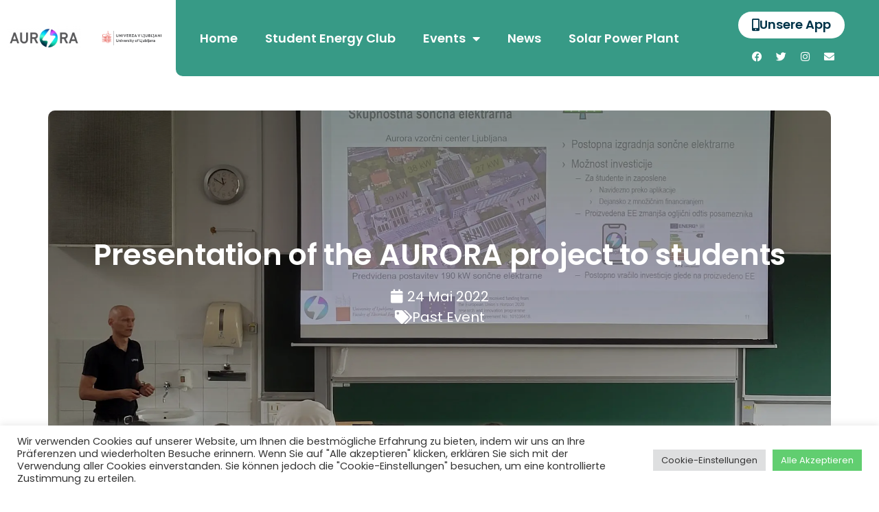

--- FILE ---
content_type: text/html; charset=UTF-8
request_url: https://www.aurora-h2020.eu/de/ul-news/presentation-of-the-aurora-project-to-students/
body_size: 33868
content:
<!doctype html><html lang="de-DE"><head><meta charset="UTF-8"><meta name="viewport" content="width=device-width, initial-scale=1"><link rel="profile" href="https://gmpg.org/xfn/11"><meta name='robots' content='index, follow, max-image-preview:large, max-snippet:-1, max-video-preview:-1' /><link media="all" href="https://www.aurora-h2020.eu/wp-content/cache/autoptimize/css/autoptimize_cf1c968f70202cce483ac952d8b7eead.css" rel="stylesheet"><title>Presentation of the AURORA project to students - AURORA H2020</title><link rel="canonical" href="https://www.aurora-h2020.eu/de/ul-news/presentation-of-the-aurora-project-to-students/" /><meta property="og:locale" content="de_DE" /><meta property="og:type" content="article" /><meta property="og:title" content="Presentation of the AURORA project to students - AURORA H2020" /><meta property="og:description" content="A presentation of the AURORA project to students of the Faculty of Electrical Engineering of the University of Ljubljana took place today in lecture room P4. The students were informed that the climate crisis can only be tackled effectively if citizens are empowered to play a much more active role in transforming the energy sector, [&hellip;]" /><meta property="og:url" content="https://www.aurora-h2020.eu/de/ul-news/presentation-of-the-aurora-project-to-students/" /><meta property="og:site_name" content="AURORA H2020" /><meta property="article:modified_time" content="2022-10-22T20:39:39+00:00" /><meta property="og:image" content="https://www.aurora-h2020.eu/wp-content/uploads/2022/10/D20220524_115103.jpg" /><meta property="og:image:width" content="1920" /><meta property="og:image:height" content="1440" /><meta property="og:image:type" content="image/jpeg" /><meta name="twitter:card" content="summary_large_image" /><meta name="twitter:site" content="@AURORA_H2020" /><meta name="twitter:label1" content="Geschätzte Lesezeit" /><meta name="twitter:data1" content="1 Minute" /> <script type="application/ld+json" class="yoast-schema-graph">{
    "@context": "https:\/\/schema.org",
    "@graph": [
        {
            "@type": "WebPage",
            "@id": "https:\/\/www.aurora-h2020.eu\/ul-news\/presentation-of-the-aurora-project-to-students\/",
            "url": "https:\/\/www.aurora-h2020.eu\/ul-news\/presentation-of-the-aurora-project-to-students\/",
            "name": "Presentation of the AURORA project to students - AURORA H2020",
            "isPartOf": {
                "@id": "https:\/\/www.aurora-h2020.eu\/#website"
            },
            "primaryImageOfPage": {
                "@id": "https:\/\/www.aurora-h2020.eu\/ul-news\/presentation-of-the-aurora-project-to-students\/#primaryimage"
            },
            "image": {
                "@id": "https:\/\/www.aurora-h2020.eu\/ul-news\/presentation-of-the-aurora-project-to-students\/#primaryimage"
            },
            "thumbnailUrl": "https:\/\/www.aurora-h2020.eu\/wp-content\/uploads\/2022\/10\/D20220524_115103.jpg",
            "datePublished": "2022-05-24T20:12:00+00:00",
            "dateModified": "2022-10-22T20:39:39+00:00",
            "breadcrumb": {
                "@id": "https:\/\/www.aurora-h2020.eu\/ul-news\/presentation-of-the-aurora-project-to-students\/#breadcrumb"
            },
            "inLanguage": "de",
            "potentialAction": [
                {
                    "@type": "ReadAction",
                    "target": [
                        "https:\/\/www.aurora-h2020.eu\/ul-news\/presentation-of-the-aurora-project-to-students\/"
                    ]
                }
            ]
        },
        {
            "@type": "ImageObject",
            "inLanguage": "de",
            "@id": "https:\/\/www.aurora-h2020.eu\/ul-news\/presentation-of-the-aurora-project-to-students\/#primaryimage",
            "url": "https:\/\/www.aurora-h2020.eu\/wp-content\/uploads\/2022\/10\/D20220524_115103.jpg",
            "contentUrl": "https:\/\/www.aurora-h2020.eu\/wp-content\/uploads\/2022\/10\/D20220524_115103.jpg",
            "width": 1920,
            "height": 1440
        },
        {
            "@type": "BreadcrumbList",
            "@id": "https:\/\/www.aurora-h2020.eu\/ul-news\/presentation-of-the-aurora-project-to-students\/#breadcrumb",
            "itemListElement": [
                {
                    "@type": "ListItem",
                    "position": 1,
                    "name": "Slovenia News",
                    "item": "https:\/\/www.aurora-h2020.eu\/ul-news\/"
                },
                {
                    "@type": "ListItem",
                    "position": 2,
                    "name": "Presentation of the AURORA project to students"
                }
            ]
        },
        {
            "@type": "WebSite",
            "@id": "https:\/\/www.aurora-h2020.eu\/#website",
            "url": "https:\/\/www.aurora-h2020.eu\/",
            "name": "AURORA H2020",
            "description": "Eine Generation von B\u00fcrgern mit nahezu Null-Emissionen",
            "publisher": {
                "@id": "https:\/\/www.aurora-h2020.eu\/#organization"
            },
            "potentialAction": [
                {
                    "@type": "SearchAction",
                    "target": {
                        "@type": "EntryPoint",
                        "urlTemplate": "https:\/\/www.aurora-h2020.eu\/?s={search_term_string}"
                    },
                    "query-input": {
                        "@type": "PropertyValueSpecification",
                        "valueRequired": true,
                        "valueName": "search_term_string"
                    }
                }
            ],
            "inLanguage": "de"
        },
        {
            "@type": "Organization",
            "@id": "https:\/\/www.aurora-h2020.eu\/#organization",
            "name": "AURORA",
            "url": "https:\/\/www.aurora-h2020.eu\/",
            "logo": {
                "@type": "ImageObject",
                "inLanguage": "de",
                "@id": "https:\/\/www.aurora-h2020.eu\/#\/schema\/logo\/image\/",
                "url": "https:\/\/www.aurora-h2020.eu\/wp-content\/uploads\/2022\/03\/2022-03-02-14.51.48.jpg",
                "contentUrl": "https:\/\/www.aurora-h2020.eu\/wp-content\/uploads\/2022\/03\/2022-03-02-14.51.48.jpg",
                "width": 1280,
                "height": 367,
                "caption": "AURORA"
            },
            "image": {
                "@id": "https:\/\/www.aurora-h2020.eu\/#\/schema\/logo\/image\/"
            },
            "sameAs": [
                "https:\/\/x.com\/AURORA_H2020"
            ]
        }
    ]
}</script> <link rel='dns-prefetch' href='//www.aurora-h2020.eu' /><link rel="alternate" type="application/rss+xml" title="AURORA H2020 &raquo; Feed" href="https://www.aurora-h2020.eu/de/feed/" /><link rel="alternate" type="application/rss+xml" title="AURORA H2020 &raquo; Kommentar-Feed" href="https://www.aurora-h2020.eu/de/comments/feed/" /><link rel="alternate" title="oEmbed (JSON)" type="application/json+oembed" href="https://www.aurora-h2020.eu/de/wp-json/oembed/1.0/embed?url=https%3A%2F%2Fwww.aurora-h2020.eu%2Fde%2Ful-news%2Fpresentation-of-the-aurora-project-to-students%2F" /><link rel="alternate" title="oEmbed (XML)" type="text/xml+oembed" href="https://www.aurora-h2020.eu/de/wp-json/oembed/1.0/embed?url=https%3A%2F%2Fwww.aurora-h2020.eu%2Fde%2Ful-news%2Fpresentation-of-the-aurora-project-to-students%2F&#038;format=xml" />  <script src="//www.googletagmanager.com/gtag/js?id=G-HZS3ZLRH8Q"  data-cfasync="false" data-wpfc-render="false" async></script> <script type="text/plain" data-cli-class="cli-blocker-script"  data-cli-script-type="analytics" data-cli-block="true"  data-cli-element-position="head" data-cfasync="false" data-wpfc-render="false">var mi_version = '9.11.1';
				var mi_track_user = true;
				var mi_no_track_reason = '';
								var MonsterInsightsDefaultLocations = {"page_location":"https:\/\/www.aurora-h2020.eu\/de\/ul-news\/presentation-of-the-aurora-project-to-students\/"};
								if ( typeof MonsterInsightsPrivacyGuardFilter === 'function' ) {
					var MonsterInsightsLocations = (typeof MonsterInsightsExcludeQuery === 'object') ? MonsterInsightsPrivacyGuardFilter( MonsterInsightsExcludeQuery ) : MonsterInsightsPrivacyGuardFilter( MonsterInsightsDefaultLocations );
				} else {
					var MonsterInsightsLocations = (typeof MonsterInsightsExcludeQuery === 'object') ? MonsterInsightsExcludeQuery : MonsterInsightsDefaultLocations;
				}

								var disableStrs = [
										'ga-disable-G-HZS3ZLRH8Q',
									];

				/* Function to detect opted out users */
				function __gtagTrackerIsOptedOut() {
					for (var index = 0; index < disableStrs.length; index++) {
						if (document.cookie.indexOf(disableStrs[index] + '=true') > -1) {
							return true;
						}
					}

					return false;
				}

				/* Disable tracking if the opt-out cookie exists. */
				if (__gtagTrackerIsOptedOut()) {
					for (var index = 0; index < disableStrs.length; index++) {
						window[disableStrs[index]] = true;
					}
				}

				/* Opt-out function */
				function __gtagTrackerOptout() {
					for (var index = 0; index < disableStrs.length; index++) {
						document.cookie = disableStrs[index] + '=true; expires=Thu, 31 Dec 2099 23:59:59 UTC; path=/';
						window[disableStrs[index]] = true;
					}
				}

				if ('undefined' === typeof gaOptout) {
					function gaOptout() {
						__gtagTrackerOptout();
					}
				}
								window.dataLayer = window.dataLayer || [];

				window.MonsterInsightsDualTracker = {
					helpers: {},
					trackers: {},
				};
				if (mi_track_user) {
					function __gtagDataLayer() {
						dataLayer.push(arguments);
					}

					function __gtagTracker(type, name, parameters) {
						if (!parameters) {
							parameters = {};
						}

						if (parameters.send_to) {
							__gtagDataLayer.apply(null, arguments);
							return;
						}

						if (type === 'event') {
														parameters.send_to = monsterinsights_frontend.v4_id;
							var hookName = name;
							if (typeof parameters['event_category'] !== 'undefined') {
								hookName = parameters['event_category'] + ':' + name;
							}

							if (typeof MonsterInsightsDualTracker.trackers[hookName] !== 'undefined') {
								MonsterInsightsDualTracker.trackers[hookName](parameters);
							} else {
								__gtagDataLayer('event', name, parameters);
							}
							
						} else {
							__gtagDataLayer.apply(null, arguments);
						}
					}

					__gtagTracker('js', new Date());
					__gtagTracker('set', {
						'developer_id.dZGIzZG': true,
											});
					if ( MonsterInsightsLocations.page_location ) {
						__gtagTracker('set', MonsterInsightsLocations);
					}
										__gtagTracker('config', 'G-HZS3ZLRH8Q', {"forceSSL":"true","anonymize_ip":"true","link_attribution":"true"} );
										window.gtag = __gtagTracker;										(function () {
						/* https://developers.google.com/analytics/devguides/collection/analyticsjs/ */
						/* ga and __gaTracker compatibility shim. */
						var noopfn = function () {
							return null;
						};
						var newtracker = function () {
							return new Tracker();
						};
						var Tracker = function () {
							return null;
						};
						var p = Tracker.prototype;
						p.get = noopfn;
						p.set = noopfn;
						p.send = function () {
							var args = Array.prototype.slice.call(arguments);
							args.unshift('send');
							__gaTracker.apply(null, args);
						};
						var __gaTracker = function () {
							var len = arguments.length;
							if (len === 0) {
								return;
							}
							var f = arguments[len - 1];
							if (typeof f !== 'object' || f === null || typeof f.hitCallback !== 'function') {
								if ('send' === arguments[0]) {
									var hitConverted, hitObject = false, action;
									if ('event' === arguments[1]) {
										if ('undefined' !== typeof arguments[3]) {
											hitObject = {
												'eventAction': arguments[3],
												'eventCategory': arguments[2],
												'eventLabel': arguments[4],
												'value': arguments[5] ? arguments[5] : 1,
											}
										}
									}
									if ('pageview' === arguments[1]) {
										if ('undefined' !== typeof arguments[2]) {
											hitObject = {
												'eventAction': 'page_view',
												'page_path': arguments[2],
											}
										}
									}
									if (typeof arguments[2] === 'object') {
										hitObject = arguments[2];
									}
									if (typeof arguments[5] === 'object') {
										Object.assign(hitObject, arguments[5]);
									}
									if ('undefined' !== typeof arguments[1].hitType) {
										hitObject = arguments[1];
										if ('pageview' === hitObject.hitType) {
											hitObject.eventAction = 'page_view';
										}
									}
									if (hitObject) {
										action = 'timing' === arguments[1].hitType ? 'timing_complete' : hitObject.eventAction;
										hitConverted = mapArgs(hitObject);
										__gtagTracker('event', action, hitConverted);
									}
								}
								return;
							}

							function mapArgs(args) {
								var arg, hit = {};
								var gaMap = {
									'eventCategory': 'event_category',
									'eventAction': 'event_action',
									'eventLabel': 'event_label',
									'eventValue': 'event_value',
									'nonInteraction': 'non_interaction',
									'timingCategory': 'event_category',
									'timingVar': 'name',
									'timingValue': 'value',
									'timingLabel': 'event_label',
									'page': 'page_path',
									'location': 'page_location',
									'title': 'page_title',
									'referrer' : 'page_referrer',
								};
								for (arg in args) {
																		if (!(!args.hasOwnProperty(arg) || !gaMap.hasOwnProperty(arg))) {
										hit[gaMap[arg]] = args[arg];
									} else {
										hit[arg] = args[arg];
									}
								}
								return hit;
							}

							try {
								f.hitCallback();
							} catch (ex) {
							}
						};
						__gaTracker.create = newtracker;
						__gaTracker.getByName = newtracker;
						__gaTracker.getAll = function () {
							return [];
						};
						__gaTracker.remove = noopfn;
						__gaTracker.loaded = true;
						window['__gaTracker'] = __gaTracker;
					})();
									} else {
										console.log("");
					(function () {
						function __gtagTracker() {
							return null;
						}

						window['__gtagTracker'] = __gtagTracker;
						window['gtag'] = __gtagTracker;
					})();
									}</script> <style id='wp-img-auto-sizes-contain-inline-css'>img:is([sizes=auto i],[sizes^="auto," i]){contain-intrinsic-size:3000px 1500px}
/*# sourceURL=wp-img-auto-sizes-contain-inline-css */</style><style id='wp-emoji-styles-inline-css'>img.wp-smiley, img.emoji {
		display: inline !important;
		border: none !important;
		box-shadow: none !important;
		height: 1em !important;
		width: 1em !important;
		margin: 0 0.07em !important;
		vertical-align: -0.1em !important;
		background: none !important;
		padding: 0 !important;
	}
/*# sourceURL=wp-emoji-styles-inline-css */</style><style id='wp-block-gallery-inline-css'>.blocks-gallery-grid:not(.has-nested-images),.wp-block-gallery:not(.has-nested-images){display:flex;flex-wrap:wrap;list-style-type:none;margin:0;padding:0}.blocks-gallery-grid:not(.has-nested-images) .blocks-gallery-image,.blocks-gallery-grid:not(.has-nested-images) .blocks-gallery-item,.wp-block-gallery:not(.has-nested-images) .blocks-gallery-image,.wp-block-gallery:not(.has-nested-images) .blocks-gallery-item{display:flex;flex-direction:column;flex-grow:1;justify-content:center;margin:0 1em 1em 0;position:relative;width:calc(50% - 1em)}.blocks-gallery-grid:not(.has-nested-images) .blocks-gallery-image:nth-of-type(2n),.blocks-gallery-grid:not(.has-nested-images) .blocks-gallery-item:nth-of-type(2n),.wp-block-gallery:not(.has-nested-images) .blocks-gallery-image:nth-of-type(2n),.wp-block-gallery:not(.has-nested-images) .blocks-gallery-item:nth-of-type(2n){margin-right:0}.blocks-gallery-grid:not(.has-nested-images) .blocks-gallery-image figure,.blocks-gallery-grid:not(.has-nested-images) .blocks-gallery-item figure,.wp-block-gallery:not(.has-nested-images) .blocks-gallery-image figure,.wp-block-gallery:not(.has-nested-images) .blocks-gallery-item figure{align-items:flex-end;display:flex;height:100%;justify-content:flex-start;margin:0}.blocks-gallery-grid:not(.has-nested-images) .blocks-gallery-image img,.blocks-gallery-grid:not(.has-nested-images) .blocks-gallery-item img,.wp-block-gallery:not(.has-nested-images) .blocks-gallery-image img,.wp-block-gallery:not(.has-nested-images) .blocks-gallery-item img{display:block;height:auto;max-width:100%;width:auto}.blocks-gallery-grid:not(.has-nested-images) .blocks-gallery-image figcaption,.blocks-gallery-grid:not(.has-nested-images) .blocks-gallery-item figcaption,.wp-block-gallery:not(.has-nested-images) .blocks-gallery-image figcaption,.wp-block-gallery:not(.has-nested-images) .blocks-gallery-item figcaption{background:linear-gradient(0deg,#000000b3,#0000004d 70%,#0000);bottom:0;box-sizing:border-box;color:#fff;font-size:.8em;margin:0;max-height:100%;overflow:auto;padding:3em .77em .7em;position:absolute;text-align:center;width:100%;z-index:2}.blocks-gallery-grid:not(.has-nested-images) .blocks-gallery-image figcaption img,.blocks-gallery-grid:not(.has-nested-images) .blocks-gallery-item figcaption img,.wp-block-gallery:not(.has-nested-images) .blocks-gallery-image figcaption img,.wp-block-gallery:not(.has-nested-images) .blocks-gallery-item figcaption img{display:inline}.blocks-gallery-grid:not(.has-nested-images) figcaption,.wp-block-gallery:not(.has-nested-images) figcaption{flex-grow:1}.blocks-gallery-grid:not(.has-nested-images).is-cropped .blocks-gallery-image a,.blocks-gallery-grid:not(.has-nested-images).is-cropped .blocks-gallery-image img,.blocks-gallery-grid:not(.has-nested-images).is-cropped .blocks-gallery-item a,.blocks-gallery-grid:not(.has-nested-images).is-cropped .blocks-gallery-item img,.wp-block-gallery:not(.has-nested-images).is-cropped .blocks-gallery-image a,.wp-block-gallery:not(.has-nested-images).is-cropped .blocks-gallery-image img,.wp-block-gallery:not(.has-nested-images).is-cropped .blocks-gallery-item a,.wp-block-gallery:not(.has-nested-images).is-cropped .blocks-gallery-item img{flex:1;height:100%;object-fit:cover;width:100%}.blocks-gallery-grid:not(.has-nested-images).columns-1 .blocks-gallery-image,.blocks-gallery-grid:not(.has-nested-images).columns-1 .blocks-gallery-item,.wp-block-gallery:not(.has-nested-images).columns-1 .blocks-gallery-image,.wp-block-gallery:not(.has-nested-images).columns-1 .blocks-gallery-item{margin-right:0;width:100%}@media (min-width:600px){.blocks-gallery-grid:not(.has-nested-images).columns-3 .blocks-gallery-image,.blocks-gallery-grid:not(.has-nested-images).columns-3 .blocks-gallery-item,.wp-block-gallery:not(.has-nested-images).columns-3 .blocks-gallery-image,.wp-block-gallery:not(.has-nested-images).columns-3 .blocks-gallery-item{margin-right:1em;width:calc(33.33333% - .66667em)}.blocks-gallery-grid:not(.has-nested-images).columns-4 .blocks-gallery-image,.blocks-gallery-grid:not(.has-nested-images).columns-4 .blocks-gallery-item,.wp-block-gallery:not(.has-nested-images).columns-4 .blocks-gallery-image,.wp-block-gallery:not(.has-nested-images).columns-4 .blocks-gallery-item{margin-right:1em;width:calc(25% - .75em)}.blocks-gallery-grid:not(.has-nested-images).columns-5 .blocks-gallery-image,.blocks-gallery-grid:not(.has-nested-images).columns-5 .blocks-gallery-item,.wp-block-gallery:not(.has-nested-images).columns-5 .blocks-gallery-image,.wp-block-gallery:not(.has-nested-images).columns-5 .blocks-gallery-item{margin-right:1em;width:calc(20% - .8em)}.blocks-gallery-grid:not(.has-nested-images).columns-6 .blocks-gallery-image,.blocks-gallery-grid:not(.has-nested-images).columns-6 .blocks-gallery-item,.wp-block-gallery:not(.has-nested-images).columns-6 .blocks-gallery-image,.wp-block-gallery:not(.has-nested-images).columns-6 .blocks-gallery-item{margin-right:1em;width:calc(16.66667% - .83333em)}.blocks-gallery-grid:not(.has-nested-images).columns-7 .blocks-gallery-image,.blocks-gallery-grid:not(.has-nested-images).columns-7 .blocks-gallery-item,.wp-block-gallery:not(.has-nested-images).columns-7 .blocks-gallery-image,.wp-block-gallery:not(.has-nested-images).columns-7 .blocks-gallery-item{margin-right:1em;width:calc(14.28571% - .85714em)}.blocks-gallery-grid:not(.has-nested-images).columns-8 .blocks-gallery-image,.blocks-gallery-grid:not(.has-nested-images).columns-8 .blocks-gallery-item,.wp-block-gallery:not(.has-nested-images).columns-8 .blocks-gallery-image,.wp-block-gallery:not(.has-nested-images).columns-8 .blocks-gallery-item{margin-right:1em;width:calc(12.5% - .875em)}.blocks-gallery-grid:not(.has-nested-images).columns-1 .blocks-gallery-image:nth-of-type(1n),.blocks-gallery-grid:not(.has-nested-images).columns-1 .blocks-gallery-item:nth-of-type(1n),.blocks-gallery-grid:not(.has-nested-images).columns-2 .blocks-gallery-image:nth-of-type(2n),.blocks-gallery-grid:not(.has-nested-images).columns-2 .blocks-gallery-item:nth-of-type(2n),.blocks-gallery-grid:not(.has-nested-images).columns-3 .blocks-gallery-image:nth-of-type(3n),.blocks-gallery-grid:not(.has-nested-images).columns-3 .blocks-gallery-item:nth-of-type(3n),.blocks-gallery-grid:not(.has-nested-images).columns-4 .blocks-gallery-image:nth-of-type(4n),.blocks-gallery-grid:not(.has-nested-images).columns-4 .blocks-gallery-item:nth-of-type(4n),.blocks-gallery-grid:not(.has-nested-images).columns-5 .blocks-gallery-image:nth-of-type(5n),.blocks-gallery-grid:not(.has-nested-images).columns-5 .blocks-gallery-item:nth-of-type(5n),.blocks-gallery-grid:not(.has-nested-images).columns-6 .blocks-gallery-image:nth-of-type(6n),.blocks-gallery-grid:not(.has-nested-images).columns-6 .blocks-gallery-item:nth-of-type(6n),.blocks-gallery-grid:not(.has-nested-images).columns-7 .blocks-gallery-image:nth-of-type(7n),.blocks-gallery-grid:not(.has-nested-images).columns-7 .blocks-gallery-item:nth-of-type(7n),.blocks-gallery-grid:not(.has-nested-images).columns-8 .blocks-gallery-image:nth-of-type(8n),.blocks-gallery-grid:not(.has-nested-images).columns-8 .blocks-gallery-item:nth-of-type(8n),.wp-block-gallery:not(.has-nested-images).columns-1 .blocks-gallery-image:nth-of-type(1n),.wp-block-gallery:not(.has-nested-images).columns-1 .blocks-gallery-item:nth-of-type(1n),.wp-block-gallery:not(.has-nested-images).columns-2 .blocks-gallery-image:nth-of-type(2n),.wp-block-gallery:not(.has-nested-images).columns-2 .blocks-gallery-item:nth-of-type(2n),.wp-block-gallery:not(.has-nested-images).columns-3 .blocks-gallery-image:nth-of-type(3n),.wp-block-gallery:not(.has-nested-images).columns-3 .blocks-gallery-item:nth-of-type(3n),.wp-block-gallery:not(.has-nested-images).columns-4 .blocks-gallery-image:nth-of-type(4n),.wp-block-gallery:not(.has-nested-images).columns-4 .blocks-gallery-item:nth-of-type(4n),.wp-block-gallery:not(.has-nested-images).columns-5 .blocks-gallery-image:nth-of-type(5n),.wp-block-gallery:not(.has-nested-images).columns-5 .blocks-gallery-item:nth-of-type(5n),.wp-block-gallery:not(.has-nested-images).columns-6 .blocks-gallery-image:nth-of-type(6n),.wp-block-gallery:not(.has-nested-images).columns-6 .blocks-gallery-item:nth-of-type(6n),.wp-block-gallery:not(.has-nested-images).columns-7 .blocks-gallery-image:nth-of-type(7n),.wp-block-gallery:not(.has-nested-images).columns-7 .blocks-gallery-item:nth-of-type(7n),.wp-block-gallery:not(.has-nested-images).columns-8 .blocks-gallery-image:nth-of-type(8n),.wp-block-gallery:not(.has-nested-images).columns-8 .blocks-gallery-item:nth-of-type(8n){margin-right:0}}.blocks-gallery-grid:not(.has-nested-images) .blocks-gallery-image:last-child,.blocks-gallery-grid:not(.has-nested-images) .blocks-gallery-item:last-child,.wp-block-gallery:not(.has-nested-images) .blocks-gallery-image:last-child,.wp-block-gallery:not(.has-nested-images) .blocks-gallery-item:last-child{margin-right:0}.blocks-gallery-grid:not(.has-nested-images).alignleft,.blocks-gallery-grid:not(.has-nested-images).alignright,.wp-block-gallery:not(.has-nested-images).alignleft,.wp-block-gallery:not(.has-nested-images).alignright{max-width:420px;width:100%}.blocks-gallery-grid:not(.has-nested-images).aligncenter .blocks-gallery-item figure,.wp-block-gallery:not(.has-nested-images).aligncenter .blocks-gallery-item figure{justify-content:center}.wp-block-gallery:not(.is-cropped) .blocks-gallery-item{align-self:flex-start}figure.wp-block-gallery.has-nested-images{align-items:normal}.wp-block-gallery.has-nested-images figure.wp-block-image:not(#individual-image){margin:0;width:calc(50% - var(--wp--style--unstable-gallery-gap, 16px)/2)}.wp-block-gallery.has-nested-images figure.wp-block-image{box-sizing:border-box;display:flex;flex-direction:column;flex-grow:1;justify-content:center;max-width:100%;position:relative}.wp-block-gallery.has-nested-images figure.wp-block-image>a,.wp-block-gallery.has-nested-images figure.wp-block-image>div{flex-direction:column;flex-grow:1;margin:0}.wp-block-gallery.has-nested-images figure.wp-block-image img{display:block;height:auto;max-width:100%!important;width:auto}.wp-block-gallery.has-nested-images figure.wp-block-image figcaption,.wp-block-gallery.has-nested-images figure.wp-block-image:has(figcaption):before{bottom:0;left:0;max-height:100%;position:absolute;right:0}.wp-block-gallery.has-nested-images figure.wp-block-image:has(figcaption):before{backdrop-filter:blur(3px);content:"";height:100%;-webkit-mask-image:linear-gradient(0deg,#000 20%,#0000);mask-image:linear-gradient(0deg,#000 20%,#0000);max-height:40%;pointer-events:none}.wp-block-gallery.has-nested-images figure.wp-block-image figcaption{box-sizing:border-box;color:#fff;font-size:13px;margin:0;overflow:auto;padding:1em;text-align:center;text-shadow:0 0 1.5px #000}.wp-block-gallery.has-nested-images figure.wp-block-image figcaption::-webkit-scrollbar{height:12px;width:12px}.wp-block-gallery.has-nested-images figure.wp-block-image figcaption::-webkit-scrollbar-track{background-color:initial}.wp-block-gallery.has-nested-images figure.wp-block-image figcaption::-webkit-scrollbar-thumb{background-clip:padding-box;background-color:initial;border:3px solid #0000;border-radius:8px}.wp-block-gallery.has-nested-images figure.wp-block-image figcaption:focus-within::-webkit-scrollbar-thumb,.wp-block-gallery.has-nested-images figure.wp-block-image figcaption:focus::-webkit-scrollbar-thumb,.wp-block-gallery.has-nested-images figure.wp-block-image figcaption:hover::-webkit-scrollbar-thumb{background-color:#fffc}.wp-block-gallery.has-nested-images figure.wp-block-image figcaption{scrollbar-color:#0000 #0000;scrollbar-gutter:stable both-edges;scrollbar-width:thin}.wp-block-gallery.has-nested-images figure.wp-block-image figcaption:focus,.wp-block-gallery.has-nested-images figure.wp-block-image figcaption:focus-within,.wp-block-gallery.has-nested-images figure.wp-block-image figcaption:hover{scrollbar-color:#fffc #0000}.wp-block-gallery.has-nested-images figure.wp-block-image figcaption{will-change:transform}@media (hover:none){.wp-block-gallery.has-nested-images figure.wp-block-image figcaption{scrollbar-color:#fffc #0000}}.wp-block-gallery.has-nested-images figure.wp-block-image figcaption{background:linear-gradient(0deg,#0006,#0000)}.wp-block-gallery.has-nested-images figure.wp-block-image figcaption img{display:inline}.wp-block-gallery.has-nested-images figure.wp-block-image figcaption a{color:inherit}.wp-block-gallery.has-nested-images figure.wp-block-image.has-custom-border img{box-sizing:border-box}.wp-block-gallery.has-nested-images figure.wp-block-image.has-custom-border>a,.wp-block-gallery.has-nested-images figure.wp-block-image.has-custom-border>div,.wp-block-gallery.has-nested-images figure.wp-block-image.is-style-rounded>a,.wp-block-gallery.has-nested-images figure.wp-block-image.is-style-rounded>div{flex:1 1 auto}.wp-block-gallery.has-nested-images figure.wp-block-image.has-custom-border figcaption,.wp-block-gallery.has-nested-images figure.wp-block-image.is-style-rounded figcaption{background:none;color:inherit;flex:initial;margin:0;padding:10px 10px 9px;position:relative;text-shadow:none}.wp-block-gallery.has-nested-images figure.wp-block-image.has-custom-border:before,.wp-block-gallery.has-nested-images figure.wp-block-image.is-style-rounded:before{content:none}.wp-block-gallery.has-nested-images figcaption{flex-basis:100%;flex-grow:1;text-align:center}.wp-block-gallery.has-nested-images:not(.is-cropped) figure.wp-block-image:not(#individual-image){margin-bottom:auto;margin-top:0}.wp-block-gallery.has-nested-images.is-cropped figure.wp-block-image:not(#individual-image){align-self:inherit}.wp-block-gallery.has-nested-images.is-cropped figure.wp-block-image:not(#individual-image)>a,.wp-block-gallery.has-nested-images.is-cropped figure.wp-block-image:not(#individual-image)>div:not(.components-drop-zone){display:flex}.wp-block-gallery.has-nested-images.is-cropped figure.wp-block-image:not(#individual-image) a,.wp-block-gallery.has-nested-images.is-cropped figure.wp-block-image:not(#individual-image) img{flex:1 0 0%;height:100%;object-fit:cover;width:100%}.wp-block-gallery.has-nested-images.columns-1 figure.wp-block-image:not(#individual-image){width:100%}@media (min-width:600px){.wp-block-gallery.has-nested-images.columns-3 figure.wp-block-image:not(#individual-image){width:calc(33.33333% - var(--wp--style--unstable-gallery-gap, 16px)*.66667)}.wp-block-gallery.has-nested-images.columns-4 figure.wp-block-image:not(#individual-image){width:calc(25% - var(--wp--style--unstable-gallery-gap, 16px)*.75)}.wp-block-gallery.has-nested-images.columns-5 figure.wp-block-image:not(#individual-image){width:calc(20% - var(--wp--style--unstable-gallery-gap, 16px)*.8)}.wp-block-gallery.has-nested-images.columns-6 figure.wp-block-image:not(#individual-image){width:calc(16.66667% - var(--wp--style--unstable-gallery-gap, 16px)*.83333)}.wp-block-gallery.has-nested-images.columns-7 figure.wp-block-image:not(#individual-image){width:calc(14.28571% - var(--wp--style--unstable-gallery-gap, 16px)*.85714)}.wp-block-gallery.has-nested-images.columns-8 figure.wp-block-image:not(#individual-image){width:calc(12.5% - var(--wp--style--unstable-gallery-gap, 16px)*.875)}.wp-block-gallery.has-nested-images.columns-default figure.wp-block-image:not(#individual-image){width:calc(33.33% - var(--wp--style--unstable-gallery-gap, 16px)*.66667)}.wp-block-gallery.has-nested-images.columns-default figure.wp-block-image:not(#individual-image):first-child:nth-last-child(2),.wp-block-gallery.has-nested-images.columns-default figure.wp-block-image:not(#individual-image):first-child:nth-last-child(2)~figure.wp-block-image:not(#individual-image){width:calc(50% - var(--wp--style--unstable-gallery-gap, 16px)*.5)}.wp-block-gallery.has-nested-images.columns-default figure.wp-block-image:not(#individual-image):first-child:last-child{width:100%}}.wp-block-gallery.has-nested-images.alignleft,.wp-block-gallery.has-nested-images.alignright{max-width:420px;width:100%}.wp-block-gallery.has-nested-images.aligncenter{justify-content:center}
/*# sourceURL=https://www.aurora-h2020.eu/wp-includes/blocks/gallery/style.min.css */</style><style id='wp-block-image-inline-css'>.wp-block-image>a,.wp-block-image>figure>a{display:inline-block}.wp-block-image img{box-sizing:border-box;height:auto;max-width:100%;vertical-align:bottom}@media not (prefers-reduced-motion){.wp-block-image img.hide{visibility:hidden}.wp-block-image img.show{animation:show-content-image .4s}}.wp-block-image[style*=border-radius] img,.wp-block-image[style*=border-radius]>a{border-radius:inherit}.wp-block-image.has-custom-border img{box-sizing:border-box}.wp-block-image.aligncenter{text-align:center}.wp-block-image.alignfull>a,.wp-block-image.alignwide>a{width:100%}.wp-block-image.alignfull img,.wp-block-image.alignwide img{height:auto;width:100%}.wp-block-image .aligncenter,.wp-block-image .alignleft,.wp-block-image .alignright,.wp-block-image.aligncenter,.wp-block-image.alignleft,.wp-block-image.alignright{display:table}.wp-block-image .aligncenter>figcaption,.wp-block-image .alignleft>figcaption,.wp-block-image .alignright>figcaption,.wp-block-image.aligncenter>figcaption,.wp-block-image.alignleft>figcaption,.wp-block-image.alignright>figcaption{caption-side:bottom;display:table-caption}.wp-block-image .alignleft{float:left;margin:.5em 1em .5em 0}.wp-block-image .alignright{float:right;margin:.5em 0 .5em 1em}.wp-block-image .aligncenter{margin-left:auto;margin-right:auto}.wp-block-image :where(figcaption){margin-bottom:1em;margin-top:.5em}.wp-block-image.is-style-circle-mask img{border-radius:9999px}@supports ((-webkit-mask-image:none) or (mask-image:none)) or (-webkit-mask-image:none){.wp-block-image.is-style-circle-mask img{border-radius:0;-webkit-mask-image:url('data:image/svg+xml;utf8,<svg viewBox="0 0 100 100" xmlns="http://www.w3.org/2000/svg"><circle cx="50" cy="50" r="50"/></svg>');mask-image:url('data:image/svg+xml;utf8,<svg viewBox="0 0 100 100" xmlns="http://www.w3.org/2000/svg"><circle cx="50" cy="50" r="50"/></svg>');mask-mode:alpha;-webkit-mask-position:center;mask-position:center;-webkit-mask-repeat:no-repeat;mask-repeat:no-repeat;-webkit-mask-size:contain;mask-size:contain}}:root :where(.wp-block-image.is-style-rounded img,.wp-block-image .is-style-rounded img){border-radius:9999px}.wp-block-image figure{margin:0}.wp-lightbox-container{display:flex;flex-direction:column;position:relative}.wp-lightbox-container img{cursor:zoom-in}.wp-lightbox-container img:hover+button{opacity:1}.wp-lightbox-container button{align-items:center;backdrop-filter:blur(16px) saturate(180%);background-color:#5a5a5a40;border:none;border-radius:4px;cursor:zoom-in;display:flex;height:20px;justify-content:center;opacity:0;padding:0;position:absolute;right:16px;text-align:center;top:16px;width:20px;z-index:100}@media not (prefers-reduced-motion){.wp-lightbox-container button{transition:opacity .2s ease}}.wp-lightbox-container button:focus-visible{outline:3px auto #5a5a5a40;outline:3px auto -webkit-focus-ring-color;outline-offset:3px}.wp-lightbox-container button:hover{cursor:pointer;opacity:1}.wp-lightbox-container button:focus{opacity:1}.wp-lightbox-container button:focus,.wp-lightbox-container button:hover,.wp-lightbox-container button:not(:hover):not(:active):not(.has-background){background-color:#5a5a5a40;border:none}.wp-lightbox-overlay{box-sizing:border-box;cursor:zoom-out;height:100vh;left:0;overflow:hidden;position:fixed;top:0;visibility:hidden;width:100%;z-index:100000}.wp-lightbox-overlay .close-button{align-items:center;cursor:pointer;display:flex;justify-content:center;min-height:40px;min-width:40px;padding:0;position:absolute;right:calc(env(safe-area-inset-right) + 16px);top:calc(env(safe-area-inset-top) + 16px);z-index:5000000}.wp-lightbox-overlay .close-button:focus,.wp-lightbox-overlay .close-button:hover,.wp-lightbox-overlay .close-button:not(:hover):not(:active):not(.has-background){background:none;border:none}.wp-lightbox-overlay .lightbox-image-container{height:var(--wp--lightbox-container-height);left:50%;overflow:hidden;position:absolute;top:50%;transform:translate(-50%,-50%);transform-origin:top left;width:var(--wp--lightbox-container-width);z-index:9999999999}.wp-lightbox-overlay .wp-block-image{align-items:center;box-sizing:border-box;display:flex;height:100%;justify-content:center;margin:0;position:relative;transform-origin:0 0;width:100%;z-index:3000000}.wp-lightbox-overlay .wp-block-image img{height:var(--wp--lightbox-image-height);min-height:var(--wp--lightbox-image-height);min-width:var(--wp--lightbox-image-width);width:var(--wp--lightbox-image-width)}.wp-lightbox-overlay .wp-block-image figcaption{display:none}.wp-lightbox-overlay button{background:none;border:none}.wp-lightbox-overlay .scrim{background-color:#fff;height:100%;opacity:.9;position:absolute;width:100%;z-index:2000000}.wp-lightbox-overlay.active{visibility:visible}@media not (prefers-reduced-motion){.wp-lightbox-overlay.active{animation:turn-on-visibility .25s both}.wp-lightbox-overlay.active img{animation:turn-on-visibility .35s both}.wp-lightbox-overlay.show-closing-animation:not(.active){animation:turn-off-visibility .35s both}.wp-lightbox-overlay.show-closing-animation:not(.active) img{animation:turn-off-visibility .25s both}.wp-lightbox-overlay.zoom.active{animation:none;opacity:1;visibility:visible}.wp-lightbox-overlay.zoom.active .lightbox-image-container{animation:lightbox-zoom-in .4s}.wp-lightbox-overlay.zoom.active .lightbox-image-container img{animation:none}.wp-lightbox-overlay.zoom.active .scrim{animation:turn-on-visibility .4s forwards}.wp-lightbox-overlay.zoom.show-closing-animation:not(.active){animation:none}.wp-lightbox-overlay.zoom.show-closing-animation:not(.active) .lightbox-image-container{animation:lightbox-zoom-out .4s}.wp-lightbox-overlay.zoom.show-closing-animation:not(.active) .lightbox-image-container img{animation:none}.wp-lightbox-overlay.zoom.show-closing-animation:not(.active) .scrim{animation:turn-off-visibility .4s forwards}}@keyframes show-content-image{0%{visibility:hidden}99%{visibility:hidden}to{visibility:visible}}@keyframes turn-on-visibility{0%{opacity:0}to{opacity:1}}@keyframes turn-off-visibility{0%{opacity:1;visibility:visible}99%{opacity:0;visibility:visible}to{opacity:0;visibility:hidden}}@keyframes lightbox-zoom-in{0%{transform:translate(calc((-100vw + var(--wp--lightbox-scrollbar-width))/2 + var(--wp--lightbox-initial-left-position)),calc(-50vh + var(--wp--lightbox-initial-top-position))) scale(var(--wp--lightbox-scale))}to{transform:translate(-50%,-50%) scale(1)}}@keyframes lightbox-zoom-out{0%{transform:translate(-50%,-50%) scale(1);visibility:visible}99%{visibility:visible}to{transform:translate(calc((-100vw + var(--wp--lightbox-scrollbar-width))/2 + var(--wp--lightbox-initial-left-position)),calc(-50vh + var(--wp--lightbox-initial-top-position))) scale(var(--wp--lightbox-scale));visibility:hidden}}
/*# sourceURL=https://www.aurora-h2020.eu/wp-includes/blocks/image/style.min.css */</style><style id='global-styles-inline-css'>:root{--wp--preset--aspect-ratio--square: 1;--wp--preset--aspect-ratio--4-3: 4/3;--wp--preset--aspect-ratio--3-4: 3/4;--wp--preset--aspect-ratio--3-2: 3/2;--wp--preset--aspect-ratio--2-3: 2/3;--wp--preset--aspect-ratio--16-9: 16/9;--wp--preset--aspect-ratio--9-16: 9/16;--wp--preset--color--black: #000000;--wp--preset--color--cyan-bluish-gray: #abb8c3;--wp--preset--color--white: #ffffff;--wp--preset--color--pale-pink: #f78da7;--wp--preset--color--vivid-red: #cf2e2e;--wp--preset--color--luminous-vivid-orange: #ff6900;--wp--preset--color--luminous-vivid-amber: #fcb900;--wp--preset--color--light-green-cyan: #7bdcb5;--wp--preset--color--vivid-green-cyan: #00d084;--wp--preset--color--pale-cyan-blue: #8ed1fc;--wp--preset--color--vivid-cyan-blue: #0693e3;--wp--preset--color--vivid-purple: #9b51e0;--wp--preset--gradient--vivid-cyan-blue-to-vivid-purple: linear-gradient(135deg,rgb(6,147,227) 0%,rgb(155,81,224) 100%);--wp--preset--gradient--light-green-cyan-to-vivid-green-cyan: linear-gradient(135deg,rgb(122,220,180) 0%,rgb(0,208,130) 100%);--wp--preset--gradient--luminous-vivid-amber-to-luminous-vivid-orange: linear-gradient(135deg,rgb(252,185,0) 0%,rgb(255,105,0) 100%);--wp--preset--gradient--luminous-vivid-orange-to-vivid-red: linear-gradient(135deg,rgb(255,105,0) 0%,rgb(207,46,46) 100%);--wp--preset--gradient--very-light-gray-to-cyan-bluish-gray: linear-gradient(135deg,rgb(238,238,238) 0%,rgb(169,184,195) 100%);--wp--preset--gradient--cool-to-warm-spectrum: linear-gradient(135deg,rgb(74,234,220) 0%,rgb(151,120,209) 20%,rgb(207,42,186) 40%,rgb(238,44,130) 60%,rgb(251,105,98) 80%,rgb(254,248,76) 100%);--wp--preset--gradient--blush-light-purple: linear-gradient(135deg,rgb(255,206,236) 0%,rgb(152,150,240) 100%);--wp--preset--gradient--blush-bordeaux: linear-gradient(135deg,rgb(254,205,165) 0%,rgb(254,45,45) 50%,rgb(107,0,62) 100%);--wp--preset--gradient--luminous-dusk: linear-gradient(135deg,rgb(255,203,112) 0%,rgb(199,81,192) 50%,rgb(65,88,208) 100%);--wp--preset--gradient--pale-ocean: linear-gradient(135deg,rgb(255,245,203) 0%,rgb(182,227,212) 50%,rgb(51,167,181) 100%);--wp--preset--gradient--electric-grass: linear-gradient(135deg,rgb(202,248,128) 0%,rgb(113,206,126) 100%);--wp--preset--gradient--midnight: linear-gradient(135deg,rgb(2,3,129) 0%,rgb(40,116,252) 100%);--wp--preset--font-size--small: 13px;--wp--preset--font-size--medium: 20px;--wp--preset--font-size--large: 36px;--wp--preset--font-size--x-large: 42px;--wp--preset--spacing--20: 0.44rem;--wp--preset--spacing--30: 0.67rem;--wp--preset--spacing--40: 1rem;--wp--preset--spacing--50: 1.5rem;--wp--preset--spacing--60: 2.25rem;--wp--preset--spacing--70: 3.38rem;--wp--preset--spacing--80: 5.06rem;--wp--preset--shadow--natural: 6px 6px 9px rgba(0, 0, 0, 0.2);--wp--preset--shadow--deep: 12px 12px 50px rgba(0, 0, 0, 0.4);--wp--preset--shadow--sharp: 6px 6px 0px rgba(0, 0, 0, 0.2);--wp--preset--shadow--outlined: 6px 6px 0px -3px rgb(255, 255, 255), 6px 6px rgb(0, 0, 0);--wp--preset--shadow--crisp: 6px 6px 0px rgb(0, 0, 0);}:where(.is-layout-flex){gap: 0.5em;}:where(.is-layout-grid){gap: 0.5em;}body .is-layout-flex{display: flex;}.is-layout-flex{flex-wrap: wrap;align-items: center;}.is-layout-flex > :is(*, div){margin: 0;}body .is-layout-grid{display: grid;}.is-layout-grid > :is(*, div){margin: 0;}:where(.wp-block-columns.is-layout-flex){gap: 2em;}:where(.wp-block-columns.is-layout-grid){gap: 2em;}:where(.wp-block-post-template.is-layout-flex){gap: 1.25em;}:where(.wp-block-post-template.is-layout-grid){gap: 1.25em;}.has-black-color{color: var(--wp--preset--color--black) !important;}.has-cyan-bluish-gray-color{color: var(--wp--preset--color--cyan-bluish-gray) !important;}.has-white-color{color: var(--wp--preset--color--white) !important;}.has-pale-pink-color{color: var(--wp--preset--color--pale-pink) !important;}.has-vivid-red-color{color: var(--wp--preset--color--vivid-red) !important;}.has-luminous-vivid-orange-color{color: var(--wp--preset--color--luminous-vivid-orange) !important;}.has-luminous-vivid-amber-color{color: var(--wp--preset--color--luminous-vivid-amber) !important;}.has-light-green-cyan-color{color: var(--wp--preset--color--light-green-cyan) !important;}.has-vivid-green-cyan-color{color: var(--wp--preset--color--vivid-green-cyan) !important;}.has-pale-cyan-blue-color{color: var(--wp--preset--color--pale-cyan-blue) !important;}.has-vivid-cyan-blue-color{color: var(--wp--preset--color--vivid-cyan-blue) !important;}.has-vivid-purple-color{color: var(--wp--preset--color--vivid-purple) !important;}.has-black-background-color{background-color: var(--wp--preset--color--black) !important;}.has-cyan-bluish-gray-background-color{background-color: var(--wp--preset--color--cyan-bluish-gray) !important;}.has-white-background-color{background-color: var(--wp--preset--color--white) !important;}.has-pale-pink-background-color{background-color: var(--wp--preset--color--pale-pink) !important;}.has-vivid-red-background-color{background-color: var(--wp--preset--color--vivid-red) !important;}.has-luminous-vivid-orange-background-color{background-color: var(--wp--preset--color--luminous-vivid-orange) !important;}.has-luminous-vivid-amber-background-color{background-color: var(--wp--preset--color--luminous-vivid-amber) !important;}.has-light-green-cyan-background-color{background-color: var(--wp--preset--color--light-green-cyan) !important;}.has-vivid-green-cyan-background-color{background-color: var(--wp--preset--color--vivid-green-cyan) !important;}.has-pale-cyan-blue-background-color{background-color: var(--wp--preset--color--pale-cyan-blue) !important;}.has-vivid-cyan-blue-background-color{background-color: var(--wp--preset--color--vivid-cyan-blue) !important;}.has-vivid-purple-background-color{background-color: var(--wp--preset--color--vivid-purple) !important;}.has-black-border-color{border-color: var(--wp--preset--color--black) !important;}.has-cyan-bluish-gray-border-color{border-color: var(--wp--preset--color--cyan-bluish-gray) !important;}.has-white-border-color{border-color: var(--wp--preset--color--white) !important;}.has-pale-pink-border-color{border-color: var(--wp--preset--color--pale-pink) !important;}.has-vivid-red-border-color{border-color: var(--wp--preset--color--vivid-red) !important;}.has-luminous-vivid-orange-border-color{border-color: var(--wp--preset--color--luminous-vivid-orange) !important;}.has-luminous-vivid-amber-border-color{border-color: var(--wp--preset--color--luminous-vivid-amber) !important;}.has-light-green-cyan-border-color{border-color: var(--wp--preset--color--light-green-cyan) !important;}.has-vivid-green-cyan-border-color{border-color: var(--wp--preset--color--vivid-green-cyan) !important;}.has-pale-cyan-blue-border-color{border-color: var(--wp--preset--color--pale-cyan-blue) !important;}.has-vivid-cyan-blue-border-color{border-color: var(--wp--preset--color--vivid-cyan-blue) !important;}.has-vivid-purple-border-color{border-color: var(--wp--preset--color--vivid-purple) !important;}.has-vivid-cyan-blue-to-vivid-purple-gradient-background{background: var(--wp--preset--gradient--vivid-cyan-blue-to-vivid-purple) !important;}.has-light-green-cyan-to-vivid-green-cyan-gradient-background{background: var(--wp--preset--gradient--light-green-cyan-to-vivid-green-cyan) !important;}.has-luminous-vivid-amber-to-luminous-vivid-orange-gradient-background{background: var(--wp--preset--gradient--luminous-vivid-amber-to-luminous-vivid-orange) !important;}.has-luminous-vivid-orange-to-vivid-red-gradient-background{background: var(--wp--preset--gradient--luminous-vivid-orange-to-vivid-red) !important;}.has-very-light-gray-to-cyan-bluish-gray-gradient-background{background: var(--wp--preset--gradient--very-light-gray-to-cyan-bluish-gray) !important;}.has-cool-to-warm-spectrum-gradient-background{background: var(--wp--preset--gradient--cool-to-warm-spectrum) !important;}.has-blush-light-purple-gradient-background{background: var(--wp--preset--gradient--blush-light-purple) !important;}.has-blush-bordeaux-gradient-background{background: var(--wp--preset--gradient--blush-bordeaux) !important;}.has-luminous-dusk-gradient-background{background: var(--wp--preset--gradient--luminous-dusk) !important;}.has-pale-ocean-gradient-background{background: var(--wp--preset--gradient--pale-ocean) !important;}.has-electric-grass-gradient-background{background: var(--wp--preset--gradient--electric-grass) !important;}.has-midnight-gradient-background{background: var(--wp--preset--gradient--midnight) !important;}.has-small-font-size{font-size: var(--wp--preset--font-size--small) !important;}.has-medium-font-size{font-size: var(--wp--preset--font-size--medium) !important;}.has-large-font-size{font-size: var(--wp--preset--font-size--large) !important;}.has-x-large-font-size{font-size: var(--wp--preset--font-size--x-large) !important;}
/*# sourceURL=global-styles-inline-css */</style><style id='core-block-supports-inline-css'>.wp-block-gallery.wp-block-gallery-1{--wp--style--unstable-gallery-gap:var( --wp--style--gallery-gap-default, var( --gallery-block--gutter-size, var( --wp--style--block-gap, 0.5em ) ) );gap:var( --wp--style--gallery-gap-default, var( --gallery-block--gutter-size, var( --wp--style--block-gap, 0.5em ) ) );}
/*# sourceURL=core-block-supports-inline-css */</style><style id='classic-theme-styles-inline-css'>/*! This file is auto-generated */
.wp-block-button__link{color:#fff;background-color:#32373c;border-radius:9999px;box-shadow:none;text-decoration:none;padding:calc(.667em + 2px) calc(1.333em + 2px);font-size:1.125em}.wp-block-file__button{background:#32373c;color:#fff;text-decoration:none}
/*# sourceURL=/wp-includes/css/classic-themes.min.css */</style><style id='elementor-frontend-inline-css'>.elementor-99 .elementor-element.elementor-element-7f4f187:not(.elementor-motion-effects-element-type-background) > .elementor-widget-wrap, .elementor-99 .elementor-element.elementor-element-7f4f187 > .elementor-widget-wrap > .elementor-motion-effects-container > .elementor-motion-effects-layer{background-image:url("https://www.aurora-h2020.eu/wp-content/uploads/2022/10/D20220524_115103.jpg");}
/*# sourceURL=elementor-frontend-inline-css */</style><link rel='stylesheet' id='elementor-post-5-css' href='https://www.aurora-h2020.eu/wp-content/cache/autoptimize/css/autoptimize_single_5b51f091c6f6a3bb6649e91d32cf2ab2.css?ver=1744063959' media='all' /><link rel='stylesheet' id='elementor-post-407-css' href='https://www.aurora-h2020.eu/wp-content/cache/autoptimize/css/autoptimize_single_0c838405e45c6aa83be06b9ef024c334.css?ver=1744065416' media='all' /><link rel='stylesheet' id='elementor-post-3439-css' href='https://www.aurora-h2020.eu/wp-content/cache/autoptimize/css/autoptimize_single_0826aebf45f2f1f15e78b90020635116.css?ver=1744063961' media='all' /><link rel='stylesheet' id='elementor-post-99-css' href='https://www.aurora-h2020.eu/wp-content/cache/autoptimize/css/autoptimize_single_669ec89c0158548b587cad3324c62b24.css?ver=1744064168' media='all' /><link rel='stylesheet' id='elementor-post-1287-css' href='https://www.aurora-h2020.eu/wp-content/cache/autoptimize/css/autoptimize_single_74e5c85b5a569a5ec7c30617026545d6.css?ver=1744063961' media='all' /><link rel='stylesheet' id='google-fonts-1-css' href='https://fonts.googleapis.com/css?family=Poppins%3A100%2C100italic%2C200%2C200italic%2C300%2C300italic%2C400%2C400italic%2C500%2C500italic%2C600%2C600italic%2C700%2C700italic%2C800%2C800italic%2C900%2C900italic%7CRubik%3A100%2C100italic%2C200%2C200italic%2C300%2C300italic%2C400%2C400italic%2C500%2C500italic%2C600%2C600italic%2C700%2C700italic%2C800%2C800italic%2C900%2C900italic&#038;display=auto&#038;ver=6.9' media='all' /><link rel="preconnect" href="https://fonts.gstatic.com/" crossorigin><script src="https://www.aurora-h2020.eu/wp-includes/js/jquery/jquery.min.js?ver=3.7.1" id="jquery-core-js"></script> <script defer src="https://www.aurora-h2020.eu/wp-includes/js/jquery/jquery-migrate.min.js?ver=3.4.1" id="jquery-migrate-js"></script> <script type="text/plain" data-cli-class="cli-blocker-script"  data-cli-script-type="analytics" data-cli-block="true"  data-cli-element-position="head" src="https://www.aurora-h2020.eu/wp-content/plugins/google-analytics-for-wordpress/assets/js/frontend-gtag.min.js?ver=9.11.1" id="monsterinsights-frontend-script-js" async data-wp-strategy="async"></script> <script data-cfasync="false" data-wpfc-render="false" id='monsterinsights-frontend-script-js-extra'>var monsterinsights_frontend = {"js_events_tracking":"true","download_extensions":"doc,pdf,ppt,zip,xls,docx,pptx,xlsx","inbound_paths":"[]","home_url":"https:\/\/www.aurora-h2020.eu\/de","hash_tracking":"false","v4_id":"G-HZS3ZLRH8Q"};</script> <script defer id="cookie-law-info-js-extra" src="[data-uri]"></script> <script defer src="https://www.aurora-h2020.eu/wp-content/cache/autoptimize/js/autoptimize_single_dffa195b546cf1dfd52f2206955eb892.js?ver=3.2.0" id="cookie-law-info-js"></script> <script defer src="https://www.aurora-h2020.eu/wp-content/cache/autoptimize/js/autoptimize_single_9859d15ea0c965e49a242fcf53b178ed.js?ver=1.2.1" id="display-your-zenodo-community-js"></script> <link rel="https://api.w.org/" href="https://www.aurora-h2020.eu/de/wp-json/" /><link rel="alternate" title="JSON" type="application/json" href="https://www.aurora-h2020.eu/de/wp-json/wp/v2/ul-news/4307" /><link rel="EditURI" type="application/rsd+xml" title="RSD" href="https://www.aurora-h2020.eu/xmlrpc.php?rsd" /><meta name="generator" content="WordPress 6.9" /><link rel='shortlink' href='https://www.aurora-h2020.eu/de/?p=4307' /><style id='BugLibraryStyle' type='text/css'>#bug-library-list
{
	width:100%
}

#bug-library-item-table
{
	width:100%;
	clear:both;
	margin-bottom:50px
}

#bug-library-list table
{
	width:100%;
	border:none;
	border-spacing:0;
	border-collapse:collapse;
	margin-top:8px
}

#bug-library-list a,#bug-library-list a:visited
{
	text-decoration:none;
	color:#06C
}

#bug-library-list a:hover
{
	text-decoration:none;
	color:#C00
}

#bug-library-list tr td
{
	padding:6px;
	margin:0;
	border:none
}

#bug-library-type
{
	width:100px;
	text-align:center;
	border-left:solid #AAA 1px!important;
	border-bottom:none;
	border-right:none;
	border-top:solid #AAA 1px!important
}

#bug-library-type-bug-report
{
	background-color:#A60000;
	color:#FFF;
	font-weight:700;
	height:20px
}

#bug-library-type-feature-request
{
	background-color:#269926;
	color:#FFF;
	font-weight:700;
	height:20px
}

#bug-library-title
{
	border-top:solid #AAA 1px!important;
	border-right:solid #AAA 1px!important
}

#bug-library-data
{
	border-left:solid #AAA 1px!important;
	border-right:solid #AAA 1px!important;
	border-bottom:solid #AAA 1px!important;
	margin-bottom:10px
}

#bug-library-desc
{
	border:solid #AAA 1px!important;
	background-color:#FFF6DE
}

#bug-library-desc-title
{
	font-weight:700
}

#bug-library-breadcrumb
{
	padding-bottom:10px;
	float:left
}

#bug-library-products-picklist
{
	width:150px
}

#bug-library-filters
{
	display:inline-block;
	width:580px;
	padding:10px;
	margin-bottom:10px;
	border:1px solid #AAA
}

#bug-library-filter-product
{
	display:inline-block;
	float:left;
	margin-right:70px;
	margin-bottom:40px
}

#bug-library-filter-producttitle,#bug-library-filter-prioritiestitle,#bug-library-filter-typestitle,#bug-library-filter-statustitle
{
	font-weight:700;
	margin-bottom:10px
}

#bug-library-filter-productitems
{
	margin-left:10px
}

#bug-library-filter-currentproduct,#bug-library-filter-currentstatus
{
	font-weight:700
}

#bug-library-filter-types
{
	display:inline-block;
	margin-right:70px;
	float:left;
	clear:both
}

#bug-library-filter-typesitems
{
	margin-left:10px
}

#bug-library-filter-status
{
	display:inline-block;
	float:left;
	padding-left:15px
}

#bug-library-filter-statusitems
{
	margin-left:10px
}

#bug-library-currentfilters
{
	margin-bottom:10px
}

#bug-library-filterchange
{
	cursor:pointer;
	color:#06C
}

#odd
{
	background-color:#FFF6DE
}

#even
{
	background-color:#FFFDF8
}

.bug-library-pageselector
{
	text-align:center
}

.bug-library-selectedpage
{
	margin:0 4px;
	border:1px solid #000;
	padding:7px;
	background-color:#FFF6DE
}

.bug-library-unselectedpage
{
	margin:0 4px;
	border:1px solid #000;
	padding:7px;
	background-color:#FFFDF8
}

.bug-library-previousnextactive
{
	margin:0 4px;
	border:1px solid #000;
	padding:7px;
	background-color:#FFF6DE
}

.bug-library-previousnextinactive
{
	margin:0 4px;
	border:1px solid #000;
	padding:7px;
	background-color:#FFFDF8;
	color:#ccc
}

#bug-library-newissuebutton
{
	padding:0;
	margin-bottom:10px
}

#bug-library-newissue-form
{
	background-color:#FFF;
	width:500px;
	height:640px;
	padding:16px
}

#new-bug-form-title
{
	padding-bottom:12px
}

#new-bug-title-section
{
	padding-bottom:12px
}

input #new-bug-title
{
	width:500px
}

#new-bug-product-section
{
	padding-bottom:12px;
	float:left
}

#new-bug-type-section
{
	padding-bottom:12px;
	margin-left:10px;
	float:left
}

#new-bug-version-section
{
	float:left;
	padding-bottom:12px;
	margin-left:10px
}

#new-bug-product
{
	width:200px
}

#new-bug-desc-section
{
	clear:both
}

#new-bug-submit
{
	margin-top:6px
}

#required
{
	color:red
}

#bug-library-invalid
{
	font-weight:700;
	color:red
}

#bug-library-submissionaccepted
{
	background-color:#FFF;
	width:500px;
	height:500px;
	padding:16px
}

#bug-library-data-id,#bug-library-data-status,#bug-library-data-version,#bug-library-data-report-date,#bug-library-data-product
{
	padding-right:8px
}</style><link rel="alternate" hreflang="en-GB" href="https://www.aurora-h2020.eu/ul-news/presentation-of-the-aurora-project-to-students/"/><link rel="alternate" hreflang="es-ES" href="https://www.aurora-h2020.eu/es/ul-news/presentation-of-the-aurora-project-to-students/"/><link rel="alternate" hreflang="pt-PT" href="https://www.aurora-h2020.eu/pt/ul-news/presentation-of-the-aurora-project-to-students/"/><link rel="alternate" hreflang="da-DK" href="https://www.aurora-h2020.eu/da/ul-news/presentation-of-the-aurora-project-to-students/"/><link rel="alternate" hreflang="sl-SI" href="https://www.aurora-h2020.eu/sl/ul-news/presentation-of-the-aurora-project-to-students/"/><link rel="alternate" hreflang="de-DE" href="https://www.aurora-h2020.eu/de/ul-news/presentation-of-the-aurora-project-to-students/"/><link rel="alternate" hreflang="en" href="https://www.aurora-h2020.eu/ul-news/presentation-of-the-aurora-project-to-students/"/><link rel="alternate" hreflang="es" href="https://www.aurora-h2020.eu/es/ul-news/presentation-of-the-aurora-project-to-students/"/><link rel="alternate" hreflang="pt" href="https://www.aurora-h2020.eu/pt/ul-news/presentation-of-the-aurora-project-to-students/"/><link rel="alternate" hreflang="da" href="https://www.aurora-h2020.eu/da/ul-news/presentation-of-the-aurora-project-to-students/"/><link rel="alternate" hreflang="sl" href="https://www.aurora-h2020.eu/sl/ul-news/presentation-of-the-aurora-project-to-students/"/><link rel="alternate" hreflang="de" href="https://www.aurora-h2020.eu/de/ul-news/presentation-of-the-aurora-project-to-students/"/><meta name="generator" content="Elementor 3.22.1; features: e_optimized_assets_loading, e_optimized_css_loading, additional_custom_breakpoints; settings: css_print_method-external, google_font-enabled, font_display-auto"> <noscript><style>.lazyload[data-src]{display:none !important;}</style></noscript><style>.lazyload{background-image:none !important;}.lazyload:before{background-image:none !important;}</style><link rel="icon" href="https://www.aurora-h2020.eu/wp-content/uploads/2022/08/cropped-Logo-Favicon-32x32.png" sizes="32x32" /><link rel="icon" href="https://www.aurora-h2020.eu/wp-content/uploads/2022/08/cropped-Logo-Favicon-192x192.png" sizes="192x192" /><link rel="apple-touch-icon" href="https://www.aurora-h2020.eu/wp-content/uploads/2022/08/cropped-Logo-Favicon-180x180.png" /><meta name="msapplication-TileImage" content="https://www.aurora-h2020.eu/wp-content/uploads/2022/08/cropped-Logo-Favicon-270x270.png" /><style id="wp-custom-css">/* Hide Default Title on Madrid News Archive */

.post-type-archive-tu-news .elementor-element-f41e60e {
	display: none;
}

.post-type-archive-tu-news .elementor-6787 {
	margin-bottom: 50px;
}

.single-tu-news .elementor-element-a2790db {
	display:none;
}

/* Event list styles */
.vsel-shortcode .vsel-content {
	box-shadow: 0 0 10px 0 rgba(0,0,0,.15);
	border-bottom: solid;
	border-bottom-width: 5px !important;
	border-color: #379A86 !important;
	border-radius: 10px;
    padding: 20px !important;
	margin-bottom:20px !important;
}

.vsel-image-info img {
	border-radius: 5px;
	margin-left: 20px !important;
}

@media (max-width: 767px) {
	.vsel-image-info>a {
	display: none;
}
}

.vsel-meta-date, .vsel-meta-time , .vsel-meta-location, .vsel-meta-link{
	font-weight: bold;
}
.vsel-meta-date span, .vsel-meta-time span, .vsel-meta-location span {
	font-weight: normal;
}





/*Bug Library styles*/
.bug-library-bugs .entry-content {
	max-width: 1140px;
	margin: auto;
}

#bug-library-data-version, .logged-in-as {
  display: none;
}

#bug-library-item-table tr:nth-child(4) {
	display:none;
}

@media (max-width: 1140px) and (min-width: 992px) {
	.bug-library-bugs .entry-content {
		max-width: 800px;
	}
}

@media (max-width: 991px) {
	.bug-library-bugs .entry-content {
		max-width: 600px;
	}
}

/** Start Block Kit CSS: 105-3-0fb64e69c49a8e10692d28840c54ef95 **/

.envato-kit-102-phone-overlay {
	position: absolute !important;
	display: block !important;
	top: 0%;
	left: 0%;
	right: 0%;
	margin: auto;
	z-index: 1;
}

/** End Block Kit CSS: 105-3-0fb64e69c49a8e10692d28840c54ef95 **/



/** Start Block Kit CSS: 69-3-4f8cfb8a1a68ec007f2be7a02bdeadd9 **/

.envato-kit-66-menu .e--pointer-framed .elementor-item:before{
	border-radius:1px;
}

.envato-kit-66-subscription-form .elementor-form-fields-wrapper{
	position:relative;
}

.envato-kit-66-subscription-form .elementor-form-fields-wrapper .elementor-field-type-submit{
	position:static;
}

.envato-kit-66-subscription-form .elementor-form-fields-wrapper .elementor-field-type-submit button{
	position: absolute;
    top: 50%;
    right: 6px;
    transform: translate(0, -50%);
		-moz-transform: translate(0, -50%);
		-webmit-transform: translate(0, -50%);
}

.envato-kit-66-testi-slider .elementor-testimonial__footer{
	margin-top: -60px !important;
	z-index: 99;
  position: relative;
}

.envato-kit-66-featured-slider .elementor-slides .slick-prev{
	width:50px;
	height:50px;
	background-color:#ffffff !important;
	transform:rotate(45deg);
	-moz-transform:rotate(45deg);
	-webkit-transform:rotate(45deg);
	left:-25px !important;
	-webkit-box-shadow: 0px 1px 2px 1px rgba(0,0,0,0.32);
	-moz-box-shadow: 0px 1px 2px 1px rgba(0,0,0,0.32);
	box-shadow: 0px 1px 2px 1px rgba(0,0,0,0.32);
}

.envato-kit-66-featured-slider .elementor-slides .slick-prev:before{
	display:block;
	margin-top:0px;
	margin-left:0px;
	transform:rotate(-45deg);
	-moz-transform:rotate(-45deg);
	-webkit-transform:rotate(-45deg);
}

.envato-kit-66-featured-slider .elementor-slides .slick-next{
	width:50px;
	height:50px;
	background-color:#ffffff !important;
	transform:rotate(45deg);
	-moz-transform:rotate(45deg);
	-webkit-transform:rotate(45deg);
	right:-25px !important;
	-webkit-box-shadow: 0px 1px 2px 1px rgba(0,0,0,0.32);
	-moz-box-shadow: 0px 1px 2px 1px rgba(0,0,0,0.32);
	box-shadow: 0px 1px 2px 1px rgba(0,0,0,0.32);
}

.envato-kit-66-featured-slider .elementor-slides .slick-next:before{
	display:block;
	margin-top:-5px;
	margin-right:-5px;
	transform:rotate(-45deg);
	-moz-transform:rotate(-45deg);
	-webkit-transform:rotate(-45deg);
}

.envato-kit-66-orangetext{
	color:#f4511e;
}

.envato-kit-66-countdown .elementor-countdown-label{
	display:inline-block !important;
	border:2px solid rgba(255,255,255,0.2);
	padding:9px 20px;
}

/** End Block Kit CSS: 69-3-4f8cfb8a1a68ec007f2be7a02bdeadd9 **/



/** Start Block Kit CSS: 144-3-3a7d335f39a8579c20cdf02f8d462582 **/

.envato-block__preview{overflow: visible;}

/* Envato Kit 141 Custom Styles - Applied to the element under Advanced */

.elementor-headline-animation-type-drop-in .elementor-headline-dynamic-wrapper{
	text-align: center;
}
.envato-kit-141-top-0 h1,
.envato-kit-141-top-0 h2,
.envato-kit-141-top-0 h3,
.envato-kit-141-top-0 h4,
.envato-kit-141-top-0 h5,
.envato-kit-141-top-0 h6,
.envato-kit-141-top-0 p {
	margin-top: 0;
}

.envato-kit-141-newsletter-inline .elementor-field-textual.elementor-size-md {
	padding-left: 1.5rem;
	padding-right: 1.5rem;
}

.envato-kit-141-bottom-0 p {
	margin-bottom: 0;
}

.envato-kit-141-bottom-8 .elementor-price-list .elementor-price-list-item .elementor-price-list-header {
	margin-bottom: .5rem;
}

.envato-kit-141.elementor-widget-testimonial-carousel.elementor-pagination-type-bullets .swiper-container {
	padding-bottom: 52px;
}

.envato-kit-141-display-inline {
	display: inline-block;
}

.envato-kit-141 .elementor-slick-slider ul.slick-dots {
	bottom: -40px;
}

/** End Block Kit CSS: 144-3-3a7d335f39a8579c20cdf02f8d462582 **/



/** Start Block Kit CSS: 141-3-1d55f1e76be9fb1a8d9de88accbe962f **/

.envato-kit-138-bracket .elementor-widget-container > *:before{
	content:"[";
	color:#ffab00;
	display:inline-block;
	margin-right:4px;
	line-height:1em;
	position:relative;
	top:-1px;
}

.envato-kit-138-bracket .elementor-widget-container > *:after{
	content:"]";
	color:#ffab00;
	display:inline-block;
	margin-left:4px;
	line-height:1em;
	position:relative;
	top:-1px;
}

/** End Block Kit CSS: 141-3-1d55f1e76be9fb1a8d9de88accbe962f **/



/** Start Block Kit CSS: 71-3-d415519effd9e11f35d2438c58ea7ebf **/

.envato-block__preview{overflow: visible;}

/** End Block Kit CSS: 71-3-d415519effd9e11f35d2438c58ea7ebf **/



/** Start Block Kit CSS: 142-3-a175df65179b9ef6a5ca9f1b2c0202b9 **/

.envato-block__preview{
	overflow: visible;
}

/* Border Radius */
.envato-kit-139-accordion .elementor-widget-container{
	border-radius: 10px !important;
}
.envato-kit-139-map iframe,
.envato-kit-139-slider .slick-slide,
.envato-kit-139-flipbox .elementor-flip-box div{
		border-radius: 10px !important;

}


/** End Block Kit CSS: 142-3-a175df65179b9ef6a5ca9f1b2c0202b9 **/



/** Start Block Kit CSS: 33-3-f2d4515681d0cdeb2a000d0405e47669 **/

.envato-kit-30-phone-overlay {
	position: absolute !important;
	display: block !important;
	top: 0%;
	left: 0%;
	right: 0%;
	margin: auto;
	z-index: 1;
}
.envato-kit-30-div-rotate{
	transform: rotate(90deg);
}

/** End Block Kit CSS: 33-3-f2d4515681d0cdeb2a000d0405e47669 **/



/** Start Block Kit CSS: 135-3-c665d4805631b9a8bf464e65129b2f58 **/

.envato-block__preview{overflow: visible;}

/** End Block Kit CSS: 135-3-c665d4805631b9a8bf464e65129b2f58 **/</style></head><body class="wp-singular ul-news-template-default single single-ul-news postid-4307 wp-theme-hello-elementor wp-child-theme-hello-theme-child-master translatepress-de_DE elementor-default elementor-kit-5 elementor-page-99"> <a class="skip-link screen-reader-text" href="#content" data-no-translation="" data-trp-gettext="">Zum Inhalt wechseln</a><header data-elementor-type="header" data-elementor-id="407" class="elementor elementor-407 elementor-location-header" data-elementor-post-type="elementor_library"><section class="elementor-section elementor-top-section elementor-element elementor-element-362c6d7d elementor-section-full_width elementor-section-height-default elementor-section-height-default" data-id="362c6d7d" data-element_type="section" data-settings="{&quot;background_background&quot;:&quot;classic&quot;}"><div class="elementor-container elementor-column-gap-default"><div class="elementor-column elementor-col-50 elementor-top-column elementor-element elementor-element-2f2fea9f" data-id="2f2fea9f" data-element_type="column"><div class="elementor-widget-wrap elementor-element-populated"><section class="elementor-section elementor-inner-section elementor-element elementor-element-7bf441b elementor-section-content-space-evenly elementor-section-boxed elementor-section-height-default elementor-section-height-default" data-id="7bf441b" data-element_type="section" data-settings="{&quot;background_background&quot;:&quot;classic&quot;}"><div class="elementor-container elementor-column-gap-default"><div class="elementor-column elementor-col-50 elementor-inner-column elementor-element elementor-element-50dd2753" data-id="50dd2753" data-element_type="column" data-settings="{&quot;background_background&quot;:&quot;classic&quot;}"><div class="elementor-widget-wrap elementor-element-populated"><div class="elementor-element elementor-element-1e7212e6 elementor-widget-tablet__width-auto elementor-widget elementor-widget-image" data-id="1e7212e6" data-element_type="widget" data-widget_type="image.default"><div class="elementor-widget-container"><style>/*! elementor - v3.22.0 - 17-06-2024 */
.elementor-widget-image{text-align:center}.elementor-widget-image a{display:inline-block}.elementor-widget-image a img[src$=".svg"]{width:48px}.elementor-widget-image img{vertical-align:middle;display:inline-block}</style><a href="https://www.aurora-h2020.eu/de"> <img width="768" height="246" src="[data-uri]" class="attachment-medium_large size-medium_large wp-image-1205 lazyload" alt=""   data-src="https://www.aurora-h2020.eu/wp-content/uploads/2022/06/AURORA_Logo_cut-768x246.png" decoding="async" data-srcset="https://www.aurora-h2020.eu/wp-content/uploads/2022/06/AURORA_Logo_cut-768x246.png 768w, https://www.aurora-h2020.eu/wp-content/uploads/2022/06/AURORA_Logo_cut-300x96.png 300w, https://www.aurora-h2020.eu/wp-content/uploads/2022/06/AURORA_Logo_cut.png 1000w" data-sizes="auto" data-eio-rwidth="768" data-eio-rheight="246" /><noscript><img width="768" height="246" src="https://www.aurora-h2020.eu/wp-content/uploads/2022/06/AURORA_Logo_cut-768x246.png" class="attachment-medium_large size-medium_large wp-image-1205" alt="" srcset="https://www.aurora-h2020.eu/wp-content/uploads/2022/06/AURORA_Logo_cut-768x246.png 768w, https://www.aurora-h2020.eu/wp-content/uploads/2022/06/AURORA_Logo_cut-300x96.png 300w, https://www.aurora-h2020.eu/wp-content/uploads/2022/06/AURORA_Logo_cut.png 1000w" sizes="(max-width: 768px) 100vw, 768px" data-eio="l" /></noscript> </a></div></div></div></div><div class="elementor-column elementor-col-50 elementor-inner-column elementor-element elementor-element-421546ee" data-id="421546ee" data-element_type="column"><div class="elementor-widget-wrap elementor-element-populated"><div class="elementor-element elementor-element-2777206 elementor-widget elementor-widget-image" data-id="2777206" data-element_type="widget" data-widget_type="image.default"><div class="elementor-widget-container"> <a href="https://www.aurora-h2020.eu/de/ul-main/"> <img width="768" height="233" src="[data-uri]" class="attachment-medium_large size-medium_large wp-image-7269 lazyload" alt=""   data-src="https://www.aurora-h2020.eu/wp-content/uploads/2022/03/UL_logoSLO-ENG-RGB_barv-768x233.png" decoding="async" data-srcset="https://www.aurora-h2020.eu/wp-content/uploads/2022/03/UL_logoSLO-ENG-RGB_barv-768x233.png 768w, https://www.aurora-h2020.eu/wp-content/uploads/2022/03/UL_logoSLO-ENG-RGB_barv-e1709723379524-18x5.png 18w" data-sizes="auto" data-eio-rwidth="768" data-eio-rheight="233" /><noscript><img width="768" height="233" src="https://www.aurora-h2020.eu/wp-content/uploads/2022/03/UL_logoSLO-ENG-RGB_barv-768x233.png" class="attachment-medium_large size-medium_large wp-image-7269" alt="" srcset="https://www.aurora-h2020.eu/wp-content/uploads/2022/03/UL_logoSLO-ENG-RGB_barv-768x233.png 768w, https://www.aurora-h2020.eu/wp-content/uploads/2022/03/UL_logoSLO-ENG-RGB_barv-e1709723379524-18x5.png 18w" sizes="(max-width: 768px) 100vw, 768px" data-eio="l" /></noscript> </a></div></div></div></div></div></section></div></div><div class="elementor-column elementor-col-50 elementor-top-column elementor-element elementor-element-402245b1" data-id="402245b1" data-element_type="column"><div class="elementor-widget-wrap elementor-element-populated"><section class="elementor-section elementor-inner-section elementor-element elementor-element-4577e14c elementor-section-full_width elementor-section-content-middle elementor-reverse-mobile elementor-section-height-default elementor-section-height-default" data-id="4577e14c" data-element_type="section" data-settings="{&quot;background_background&quot;:&quot;classic&quot;}"><div class="elementor-container elementor-column-gap-default"><div class="elementor-column elementor-col-50 elementor-inner-column elementor-element elementor-element-374344ec" data-id="374344ec" data-element_type="column"><div class="elementor-widget-wrap elementor-element-populated"><div class="elementor-element elementor-element-60d99acb elementor-nav-menu__align-start elementor-nav-menu--stretch elementor-nav-menu__text-align-center elementor-nav-menu--dropdown-tablet elementor-nav-menu--toggle elementor-nav-menu--burger elementor-widget elementor-widget-nav-menu" data-id="60d99acb" data-element_type="widget" data-settings="{&quot;full_width&quot;:&quot;stretch&quot;,&quot;layout&quot;:&quot;horizontal&quot;,&quot;submenu_icon&quot;:{&quot;value&quot;:&quot;&lt;i class=\&quot;fas fa-caret-down\&quot;&gt;&lt;\/i&gt;&quot;,&quot;library&quot;:&quot;fa-solid&quot;},&quot;toggle&quot;:&quot;burger&quot;}" data-widget_type="nav-menu.default"><div class="elementor-widget-container"><nav class="elementor-nav-menu--main elementor-nav-menu__container elementor-nav-menu--layout-horizontal e--pointer-underline e--animation-fade"><ul id="menu-1-60d99acb" class="elementor-nav-menu"><li class="menu-item menu-item-type-post_type menu-item-object-page menu-item-378"><a href="https://www.aurora-h2020.eu/de/ul-main/" class="elementor-item">Home</a></li><li class="menu-item menu-item-type-post_type menu-item-object-page menu-item-4547"><a href="https://www.aurora-h2020.eu/de/ul-main/student-energy-club/" class="elementor-item">Student Energy Club</a></li><li class="menu-item menu-item-type-post_type menu-item-object-page menu-item-has-children menu-item-4021"><a href="https://www.aurora-h2020.eu/de/ul-main/events/" class="elementor-item">Events</a><ul class="sub-menu elementor-nav-menu--dropdown"><li class="menu-item menu-item-type-post_type menu-item-object-page menu-item-4023"><a href="https://www.aurora-h2020.eu/de/ul-main/events/upcoming-events/" class="elementor-sub-item">Upcoming Events</a></li><li class="menu-item menu-item-type-post_type menu-item-object-page menu-item-4022"><a href="https://www.aurora-h2020.eu/de/ul-main/events/past-events/" class="elementor-sub-item">Past Events</a></li></ul></li><li class="menu-item menu-item-type-post_type_archive menu-item-object-ul-news menu-item-379"><a href="https://www.aurora-h2020.eu/de/ul-news/" class="elementor-item">News</a></li><li class="menu-item menu-item-type-post_type menu-item-object-page menu-item-4598"><a href="https://www.aurora-h2020.eu/de/ul-main/solar-power-plant/" class="elementor-item">Solar Power Plant</a></li></ul></nav><div class="elementor-menu-toggle" role="button" tabindex="0" aria-label="Menü Umschalten" aria-expanded="false" data-no-translation-aria-label=""> <i aria-hidden="true" role="presentation" class="elementor-menu-toggle__icon--open eicon-menu-bar"></i><i aria-hidden="true" role="presentation" class="elementor-menu-toggle__icon--close eicon-close"></i> <span class="elementor-screen-only" data-no-translation="" data-trp-gettext="">Menü</span></div><nav class="elementor-nav-menu--dropdown elementor-nav-menu__container" aria-hidden="true"><ul id="menu-2-60d99acb" class="elementor-nav-menu"><li class="menu-item menu-item-type-post_type menu-item-object-page menu-item-378"><a href="https://www.aurora-h2020.eu/de/ul-main/" class="elementor-item" tabindex="-1">Home</a></li><li class="menu-item menu-item-type-post_type menu-item-object-page menu-item-4547"><a href="https://www.aurora-h2020.eu/de/ul-main/student-energy-club/" class="elementor-item" tabindex="-1">Student Energy Club</a></li><li class="menu-item menu-item-type-post_type menu-item-object-page menu-item-has-children menu-item-4021"><a href="https://www.aurora-h2020.eu/de/ul-main/events/" class="elementor-item" tabindex="-1">Events</a><ul class="sub-menu elementor-nav-menu--dropdown"><li class="menu-item menu-item-type-post_type menu-item-object-page menu-item-4023"><a href="https://www.aurora-h2020.eu/de/ul-main/events/upcoming-events/" class="elementor-sub-item" tabindex="-1">Upcoming Events</a></li><li class="menu-item menu-item-type-post_type menu-item-object-page menu-item-4022"><a href="https://www.aurora-h2020.eu/de/ul-main/events/past-events/" class="elementor-sub-item" tabindex="-1">Past Events</a></li></ul></li><li class="menu-item menu-item-type-post_type_archive menu-item-object-ul-news menu-item-379"><a href="https://www.aurora-h2020.eu/de/ul-news/" class="elementor-item" tabindex="-1">News</a></li><li class="menu-item menu-item-type-post_type menu-item-object-page menu-item-4598"><a href="https://www.aurora-h2020.eu/de/ul-main/solar-power-plant/" class="elementor-item" tabindex="-1">Solar Power Plant</a></li></ul></nav></div></div></div></div><div class="elementor-column elementor-col-50 elementor-inner-column elementor-element elementor-element-531aa059" data-id="531aa059" data-element_type="column"><div class="elementor-widget-wrap elementor-element-populated"><div class="elementor-element elementor-element-564a0109 elementor-mobile-align-center elementor-widget__width-auto elementor-tablet-align-left elementor-widget elementor-widget-button" data-id="564a0109" data-element_type="widget" data-widget_type="button.default"><div class="elementor-widget-container"><div class="elementor-button-wrapper"> <a class="elementor-button elementor-button-link elementor-size-lg" href="https://www.aurora-h2020.eu/de/ourapp/"> <span class="elementor-button-content-wrapper"> <span class="elementor-button-icon"> <i aria-hidden="true" class="fas fa-mobile-alt"></i> </span> <span class="elementor-button-text">Unsere App</span> </span> </a></div></div></div><div class="elementor-element elementor-element-512bae8 elementor-shape-circle e-grid-align-right elementor-widget__width-auto elementor-grid-0 elementor-widget elementor-widget-social-icons" data-id="512bae8" data-element_type="widget" data-widget_type="social-icons.default"><div class="elementor-widget-container"><style>/*! elementor - v3.22.0 - 17-06-2024 */
.elementor-widget-social-icons.elementor-grid-0 .elementor-widget-container,.elementor-widget-social-icons.elementor-grid-mobile-0 .elementor-widget-container,.elementor-widget-social-icons.elementor-grid-tablet-0 .elementor-widget-container{line-height:1;font-size:0}.elementor-widget-social-icons:not(.elementor-grid-0):not(.elementor-grid-tablet-0):not(.elementor-grid-mobile-0) .elementor-grid{display:inline-grid}.elementor-widget-social-icons .elementor-grid{grid-column-gap:var(--grid-column-gap,5px);grid-row-gap:var(--grid-row-gap,5px);grid-template-columns:var(--grid-template-columns);justify-content:var(--justify-content,center);justify-items:var(--justify-content,center)}.elementor-icon.elementor-social-icon{font-size:var(--icon-size,25px);line-height:var(--icon-size,25px);width:calc(var(--icon-size, 25px) + 2 * var(--icon-padding, .5em));height:calc(var(--icon-size, 25px) + 2 * var(--icon-padding, .5em))}.elementor-social-icon{--e-social-icon-icon-color:#fff;display:inline-flex;background-color:#69727d;align-items:center;justify-content:center;text-align:center;cursor:pointer}.elementor-social-icon i{color:var(--e-social-icon-icon-color)}.elementor-social-icon svg{fill:var(--e-social-icon-icon-color)}.elementor-social-icon:last-child{margin:0}.elementor-social-icon:hover{opacity:.9;color:#fff}.elementor-social-icon-android{background-color:#a4c639}.elementor-social-icon-apple{background-color:#999}.elementor-social-icon-behance{background-color:#1769ff}.elementor-social-icon-bitbucket{background-color:#205081}.elementor-social-icon-codepen{background-color:#000}.elementor-social-icon-delicious{background-color:#39f}.elementor-social-icon-deviantart{background-color:#05cc47}.elementor-social-icon-digg{background-color:#005be2}.elementor-social-icon-dribbble{background-color:#ea4c89}.elementor-social-icon-elementor{background-color:#d30c5c}.elementor-social-icon-envelope{background-color:#ea4335}.elementor-social-icon-facebook,.elementor-social-icon-facebook-f{background-color:#3b5998}.elementor-social-icon-flickr{background-color:#0063dc}.elementor-social-icon-foursquare{background-color:#2d5be3}.elementor-social-icon-free-code-camp,.elementor-social-icon-freecodecamp{background-color:#006400}.elementor-social-icon-github{background-color:#333}.elementor-social-icon-gitlab{background-color:#e24329}.elementor-social-icon-globe{background-color:#69727d}.elementor-social-icon-google-plus,.elementor-social-icon-google-plus-g{background-color:#dd4b39}.elementor-social-icon-houzz{background-color:#7ac142}.elementor-social-icon-instagram{background-color:#262626}.elementor-social-icon-jsfiddle{background-color:#487aa2}.elementor-social-icon-link{background-color:#818a91}.elementor-social-icon-linkedin,.elementor-social-icon-linkedin-in{background-color:#0077b5}.elementor-social-icon-medium{background-color:#00ab6b}.elementor-social-icon-meetup{background-color:#ec1c40}.elementor-social-icon-mixcloud{background-color:#273a4b}.elementor-social-icon-odnoklassniki{background-color:#f4731c}.elementor-social-icon-pinterest{background-color:#bd081c}.elementor-social-icon-product-hunt{background-color:#da552f}.elementor-social-icon-reddit{background-color:#ff4500}.elementor-social-icon-rss{background-color:#f26522}.elementor-social-icon-shopping-cart{background-color:#4caf50}.elementor-social-icon-skype{background-color:#00aff0}.elementor-social-icon-slideshare{background-color:#0077b5}.elementor-social-icon-snapchat{background-color:#fffc00}.elementor-social-icon-soundcloud{background-color:#f80}.elementor-social-icon-spotify{background-color:#2ebd59}.elementor-social-icon-stack-overflow{background-color:#fe7a15}.elementor-social-icon-steam{background-color:#00adee}.elementor-social-icon-stumbleupon{background-color:#eb4924}.elementor-social-icon-telegram{background-color:#2ca5e0}.elementor-social-icon-threads{background-color:#000}.elementor-social-icon-thumb-tack{background-color:#1aa1d8}.elementor-social-icon-tripadvisor{background-color:#589442}.elementor-social-icon-tumblr{background-color:#35465c}.elementor-social-icon-twitch{background-color:#6441a5}.elementor-social-icon-twitter{background-color:#1da1f2}.elementor-social-icon-viber{background-color:#665cac}.elementor-social-icon-vimeo{background-color:#1ab7ea}.elementor-social-icon-vk{background-color:#45668e}.elementor-social-icon-weibo{background-color:#dd2430}.elementor-social-icon-weixin{background-color:#31a918}.elementor-social-icon-whatsapp{background-color:#25d366}.elementor-social-icon-wordpress{background-color:#21759b}.elementor-social-icon-x-twitter{background-color:#000}.elementor-social-icon-xing{background-color:#026466}.elementor-social-icon-yelp{background-color:#af0606}.elementor-social-icon-youtube{background-color:#cd201f}.elementor-social-icon-500px{background-color:#0099e5}.elementor-shape-rounded .elementor-icon.elementor-social-icon{border-radius:10%}.elementor-shape-circle .elementor-icon.elementor-social-icon{border-radius:50%}</style><div class="elementor-social-icons-wrapper elementor-grid"> <span class="elementor-grid-item"> <a class="elementor-icon elementor-social-icon elementor-social-icon-facebook elementor-animation-pulse-grow elementor-repeater-item-23a3736" href="https://www.facebook.com/AURORA.Ljubljana/" target="_blank"> <span class="elementor-screen-only">Facebook</span> <i class="fab fa-facebook"></i> </a> </span> <span class="elementor-grid-item"> <a class="elementor-icon elementor-social-icon elementor-social-icon-twitter elementor-animation-pulse-grow elementor-repeater-item-84a9493" href="https://twitter.com/AuroraLjubljana" target="_blank"> <span class="elementor-screen-only">Twitter</span> <i class="fab fa-twitter"></i> </a> </span> <span class="elementor-grid-item"> <a class="elementor-icon elementor-social-icon elementor-social-icon-instagram elementor-animation-pulse-grow elementor-repeater-item-b8f9bc2" href="https://instagram.com/aurora.ljubljana" target="_blank"> <span class="elementor-screen-only">Instagram</span> <i class="fab fa-instagram"></i> </a> </span> <span class="elementor-grid-item"> <a class="elementor-icon elementor-social-icon elementor-social-icon-envelope elementor-animation-pulse-grow elementor-repeater-item-f3136bb" href="#newsletter-popup"> <span class="elementor-screen-only">Envelope</span> <i class="fas fa-envelope"></i> </a> </span></div></div></div></div></div></div></section></div></div></div></section></header><article data-elementor-type="single-post" data-elementor-id="99" class="elementor elementor-99 elementor-location-single post-4307 ul-news type-ul-news status-publish has-post-thumbnail hentry category-event category-news category-slovenia tag-past-event" data-elementor-post-type="elementor_library"><section class="elementor-section elementor-top-section elementor-element elementor-element-fce347b elementor-section-height-min-height elementor-section-items-stretch elementor-section-boxed elementor-section-height-default" data-id="fce347b" data-element_type="section"><div class="elementor-container elementor-column-gap-default"><div class="elementor-column elementor-col-100 elementor-top-column elementor-element elementor-element-7f4f187" data-id="7f4f187" data-element_type="column" data-settings="{&quot;background_background&quot;:&quot;classic&quot;,&quot;background_motion_fx_motion_fx_scrolling&quot;:&quot;yes&quot;,&quot;background_motion_fx_translateY_effect&quot;:&quot;yes&quot;,&quot;background_motion_fx_translateY_speed&quot;:{&quot;unit&quot;:&quot;px&quot;,&quot;size&quot;:4,&quot;sizes&quot;:[]},&quot;background_motion_fx_translateY_affectedRange&quot;:{&quot;unit&quot;:&quot;%&quot;,&quot;size&quot;:&quot;&quot;,&quot;sizes&quot;:{&quot;start&quot;:0,&quot;end&quot;:100}},&quot;background_motion_fx_devices&quot;:[&quot;desktop&quot;,&quot;tablet&quot;,&quot;mobile&quot;]}"><div class="elementor-widget-wrap elementor-element-populated"><div class="elementor-background-overlay"></div><div class="elementor-element elementor-element-739547a5 elementor-widget elementor-widget-theme-post-title elementor-page-title elementor-widget-heading" data-id="739547a5" data-element_type="widget" data-widget_type="theme-post-title.default"><div class="elementor-widget-container"><style>/*! elementor - v3.22.0 - 17-06-2024 */
.elementor-heading-title{padding:0;margin:0;line-height:1}.elementor-widget-heading .elementor-heading-title[class*=elementor-size-]>a{color:inherit;font-size:inherit;line-height:inherit}.elementor-widget-heading .elementor-heading-title.elementor-size-small{font-size:15px}.elementor-widget-heading .elementor-heading-title.elementor-size-medium{font-size:19px}.elementor-widget-heading .elementor-heading-title.elementor-size-large{font-size:29px}.elementor-widget-heading .elementor-heading-title.elementor-size-xl{font-size:39px}.elementor-widget-heading .elementor-heading-title.elementor-size-xxl{font-size:59px}</style><h1 class="elementor-heading-title elementor-size-default">Presentation of the AURORA project to students</h1></div></div><div class="elementor-element elementor-element-4aafdd1 elementor-align-center elementor-widget elementor-widget-post-info" data-id="4aafdd1" data-element_type="widget" data-widget_type="post-info.default"><div class="elementor-widget-container"><ul class="elementor-icon-list-items elementor-post-info"><li class="elementor-icon-list-item elementor-repeater-item-6ccdf59" itemprop="datePublished"> <span class="elementor-icon-list-icon"> <i aria-hidden="true" class="fas fa-calendar"></i> </span> <span class="elementor-icon-list-text elementor-post-info__item elementor-post-info__item--type-date"> 24 Mai 2022 </span></li><li class="elementor-icon-list-item elementor-repeater-item-0717638" itemprop="about"> <span class="elementor-icon-list-icon"> <i aria-hidden="true" class="fas fa-tags"></i> </span> <span class="elementor-icon-list-text elementor-post-info__item elementor-post-info__item--type-terms"> <span class="elementor-post-info__terms-list"> <span class="elementor-post-info__terms-list-item">Past Event</span> </span> </span></li></ul></div></div></div></div></div></section><section class="elementor-section elementor-top-section elementor-element elementor-element-c7ee69b elementor-section-boxed elementor-section-height-default elementor-section-height-default" data-id="c7ee69b" data-element_type="section"><div class="elementor-container elementor-column-gap-default"><div class="elementor-column elementor-col-100 elementor-top-column elementor-element elementor-element-568bad3" data-id="568bad3" data-element_type="column"><div class="elementor-widget-wrap elementor-element-populated"><div class="elementor-element elementor-element-3c8f9469 elementor-widget__width-auto elementor-widget elementor-widget-heading" data-id="3c8f9469" data-element_type="widget" data-widget_type="heading.default"><div class="elementor-widget-container"><h3 class="elementor-heading-title elementor-size-default"><a href="https://www.aurora-h2020.eu/de/category/event/" rel="tag">Event</a>, <a href="https://www.aurora-h2020.eu/de/category/news/" rel="tag">News</a>, <a href="https://www.aurora-h2020.eu/de/category/slovenia/" rel="tag">Slovenien</a></h3></div></div></div></div></div></section><section class="elementor-section elementor-top-section elementor-element elementor-element-4b18893f elementor-reverse-mobile elementor-section-boxed elementor-section-height-default elementor-section-height-default elementor-invisible" data-id="4b18893f" data-element_type="section" data-settings="{&quot;animation&quot;:&quot;fadeIn&quot;}"><div class="elementor-container elementor-column-gap-default"><div class="elementor-column elementor-col-50 elementor-top-column elementor-element elementor-element-2ebef2a1" data-id="2ebef2a1" data-element_type="column"><div class="elementor-widget-wrap elementor-element-populated"><div class="elementor-element elementor-element-834544b e-transform elementor-widget elementor-widget-heading" data-id="834544b" data-element_type="widget" data-settings="{&quot;_transform_rotateZ_effect&quot;:{&quot;unit&quot;:&quot;px&quot;,&quot;size&quot;:270,&quot;sizes&quot;:[]},&quot;_transform_rotateZ_effect_mobile&quot;:{&quot;unit&quot;:&quot;px&quot;,&quot;size&quot;:0,&quot;sizes&quot;:[]},&quot;_transform_rotateZ_effect_tablet&quot;:{&quot;unit&quot;:&quot;deg&quot;,&quot;size&quot;:&quot;&quot;,&quot;sizes&quot;:[]}}" data-widget_type="heading.default"><div class="elementor-widget-container"><p class="elementor-heading-title elementor-size-default">Share</p></div></div><div class="elementor-element elementor-element-d70d182 elementor-share-buttons--view-icon elementor-share-buttons--shape-rounded elementor-share-buttons--align-center elementor-share-buttons-mobile--align-center elementor-share-buttons--color-custom elementor-share-buttons--skin-flat elementor-grid-0 elementor-widget elementor-widget-share-buttons" data-id="d70d182" data-element_type="widget" data-settings="{&quot;_animation&quot;:&quot;none&quot;,&quot;sticky&quot;:&quot;top&quot;,&quot;sticky_on&quot;:[&quot;desktop&quot;,&quot;tablet&quot;],&quot;sticky_offset&quot;:100,&quot;sticky_parent&quot;:&quot;yes&quot;,&quot;sticky_effects_offset&quot;:0}" data-widget_type="share-buttons.default"><div class="elementor-widget-container"><div class="elementor-grid"><div class="elementor-grid-item"><div
 class="elementor-share-btn elementor-share-btn_facebook"
 role="button"
 tabindex="0"
 aria-label="Teilen auf facebook" data-no-translation-aria-label=""
 > <span class="elementor-share-btn__icon"> <i class="fab fa-facebook" aria-hidden="true"></i> </span></div></div><div class="elementor-grid-item"><div
 class="elementor-share-btn elementor-share-btn_twitter"
 role="button"
 tabindex="0"
 aria-label="Teilen auf twitter" data-no-translation-aria-label=""
 > <span class="elementor-share-btn__icon"> <i class="fab fa-twitter" aria-hidden="true"></i> </span></div></div><div class="elementor-grid-item"><div
 class="elementor-share-btn elementor-share-btn_linkedin"
 role="button"
 tabindex="0"
 aria-label="Teilen auf linkedin" data-no-translation-aria-label=""
 > <span class="elementor-share-btn__icon"> <i class="fab fa-linkedin" aria-hidden="true"></i> </span></div></div><div class="elementor-grid-item"><div
 class="elementor-share-btn elementor-share-btn_whatsapp"
 role="button"
 tabindex="0"
 aria-label="Teilen auf whatsapp" data-no-translation-aria-label=""
 > <span class="elementor-share-btn__icon"> <i class="fab fa-whatsapp" aria-hidden="true"></i> </span></div></div><div class="elementor-grid-item"><div
 class="elementor-share-btn elementor-share-btn_email"
 role="button"
 tabindex="0"
 aria-label="Teilen auf email" data-no-translation-aria-label=""
 > <span class="elementor-share-btn__icon"> <i class="fas fa-envelope" aria-hidden="true"></i> </span></div></div></div></div></div></div></div><div class="elementor-column elementor-col-50 elementor-top-column elementor-element elementor-element-3672239f" data-id="3672239f" data-element_type="column" data-settings="{&quot;animation&quot;:&quot;none&quot;}"><div class="elementor-widget-wrap elementor-element-populated"><div class="elementor-element elementor-element-54c5f1bb elementor-widget elementor-widget-theme-post-content" data-id="54c5f1bb" data-element_type="widget" data-settings="{&quot;_animation&quot;:&quot;none&quot;}" data-widget_type="theme-post-content.default"><div class="elementor-widget-container"> <p>A presentation of the AURORA project to students of the Faculty of Electrical Engineering of the University of Ljubljana took place today in lecture room P4.</p><p>The students were informed that the climate crisis can only be tackled effectively if citizens are empowered to play a much more active role in transforming the energy sector, taking a stake in delivering the EU’s ambitious target to reduce carbon emissions by 50% within a decade. The AURORA project fosters an explicitly citizen-led, bottom-up approach compared to the more top-down strategies and political statements</p><figure class="wp-block-gallery has-nested-images columns-default is-cropped wp-block-gallery-1 is-layout-flex wp-block-gallery-is-layout-flex"><figure class="wp-block-image size-large"><img fetchpriority="high" decoding="async" width="1024" height="768" data-id="4310" src="[data-uri]" alt="" class="wp-image-4310 lazyload"   data-src="https://www.aurora-h2020.eu/wp-content/uploads/2022/10/A20220524_115006-1024x768.jpg" data-srcset="https://www.aurora-h2020.eu/wp-content/uploads/2022/10/A20220524_115006-1024x768.jpg 1024w, https://www.aurora-h2020.eu/wp-content/uploads/2022/10/A20220524_115006-300x225.jpg 300w, https://www.aurora-h2020.eu/wp-content/uploads/2022/10/A20220524_115006-768x576.jpg 768w, https://www.aurora-h2020.eu/wp-content/uploads/2022/10/A20220524_115006-1536x1152.jpg 1536w, https://www.aurora-h2020.eu/wp-content/uploads/2022/10/A20220524_115006-16x12.jpg 16w, https://www.aurora-h2020.eu/wp-content/uploads/2022/10/A20220524_115006.jpg 1920w" data-sizes="auto" data-eio-rwidth="1024" data-eio-rheight="768" /><noscript><img fetchpriority="high" decoding="async" width="1024" height="768" data-id="4310" src="https://www.aurora-h2020.eu/wp-content/uploads/2022/10/A20220524_115006-1024x768.jpg" alt="" class="wp-image-4310" srcset="https://www.aurora-h2020.eu/wp-content/uploads/2022/10/A20220524_115006-1024x768.jpg 1024w, https://www.aurora-h2020.eu/wp-content/uploads/2022/10/A20220524_115006-300x225.jpg 300w, https://www.aurora-h2020.eu/wp-content/uploads/2022/10/A20220524_115006-768x576.jpg 768w, https://www.aurora-h2020.eu/wp-content/uploads/2022/10/A20220524_115006-1536x1152.jpg 1536w, https://www.aurora-h2020.eu/wp-content/uploads/2022/10/A20220524_115006-16x12.jpg 16w, https://www.aurora-h2020.eu/wp-content/uploads/2022/10/A20220524_115006.jpg 1920w" sizes="(max-width: 1024px) 100vw, 1024px" data-eio="l" /></noscript></figure><figure class="wp-block-image size-large"><img decoding="async" width="1024" height="768" data-id="4308" src="[data-uri]" alt="" class="wp-image-4308 lazyload"   data-src="https://www.aurora-h2020.eu/wp-content/uploads/2022/10/B20220524_115244-1024x768.jpg" data-srcset="https://www.aurora-h2020.eu/wp-content/uploads/2022/10/B20220524_115244-1024x768.jpg 1024w, https://www.aurora-h2020.eu/wp-content/uploads/2022/10/B20220524_115244-300x225.jpg 300w, https://www.aurora-h2020.eu/wp-content/uploads/2022/10/B20220524_115244-768x576.jpg 768w, https://www.aurora-h2020.eu/wp-content/uploads/2022/10/B20220524_115244-1536x1152.jpg 1536w, https://www.aurora-h2020.eu/wp-content/uploads/2022/10/B20220524_115244-16x12.jpg 16w, https://www.aurora-h2020.eu/wp-content/uploads/2022/10/B20220524_115244.jpg 1920w" data-sizes="auto" data-eio-rwidth="1024" data-eio-rheight="768" /><noscript><img decoding="async" width="1024" height="768" data-id="4308" src="https://www.aurora-h2020.eu/wp-content/uploads/2022/10/B20220524_115244-1024x768.jpg" alt="" class="wp-image-4308" srcset="https://www.aurora-h2020.eu/wp-content/uploads/2022/10/B20220524_115244-1024x768.jpg 1024w, https://www.aurora-h2020.eu/wp-content/uploads/2022/10/B20220524_115244-300x225.jpg 300w, https://www.aurora-h2020.eu/wp-content/uploads/2022/10/B20220524_115244-768x576.jpg 768w, https://www.aurora-h2020.eu/wp-content/uploads/2022/10/B20220524_115244-1536x1152.jpg 1536w, https://www.aurora-h2020.eu/wp-content/uploads/2022/10/B20220524_115244-16x12.jpg 16w, https://www.aurora-h2020.eu/wp-content/uploads/2022/10/B20220524_115244.jpg 1920w" sizes="(max-width: 1024px) 100vw, 1024px" data-eio="l" /></noscript></figure><figure class="wp-block-image size-large"><img decoding="async" width="1024" height="768" data-id="4311" src="[data-uri]" alt="" class="wp-image-4311 lazyload"   data-src="https://www.aurora-h2020.eu/wp-content/uploads/2022/10/C20220524_115040-1024x768.jpg" data-srcset="https://www.aurora-h2020.eu/wp-content/uploads/2022/10/C20220524_115040-1024x768.jpg 1024w, https://www.aurora-h2020.eu/wp-content/uploads/2022/10/C20220524_115040-300x225.jpg 300w, https://www.aurora-h2020.eu/wp-content/uploads/2022/10/C20220524_115040-768x576.jpg 768w, https://www.aurora-h2020.eu/wp-content/uploads/2022/10/C20220524_115040-1536x1152.jpg 1536w, https://www.aurora-h2020.eu/wp-content/uploads/2022/10/C20220524_115040-16x12.jpg 16w, https://www.aurora-h2020.eu/wp-content/uploads/2022/10/C20220524_115040.jpg 1920w" data-sizes="auto" data-eio-rwidth="1024" data-eio-rheight="768" /><noscript><img decoding="async" width="1024" height="768" data-id="4311" src="https://www.aurora-h2020.eu/wp-content/uploads/2022/10/C20220524_115040-1024x768.jpg" alt="" class="wp-image-4311" srcset="https://www.aurora-h2020.eu/wp-content/uploads/2022/10/C20220524_115040-1024x768.jpg 1024w, https://www.aurora-h2020.eu/wp-content/uploads/2022/10/C20220524_115040-300x225.jpg 300w, https://www.aurora-h2020.eu/wp-content/uploads/2022/10/C20220524_115040-768x576.jpg 768w, https://www.aurora-h2020.eu/wp-content/uploads/2022/10/C20220524_115040-1536x1152.jpg 1536w, https://www.aurora-h2020.eu/wp-content/uploads/2022/10/C20220524_115040-16x12.jpg 16w, https://www.aurora-h2020.eu/wp-content/uploads/2022/10/C20220524_115040.jpg 1920w" sizes="(max-width: 1024px) 100vw, 1024px" data-eio="l" /></noscript></figure></figure> </div></div></div></div></div></section><section class="elementor-section elementor-top-section elementor-element elementor-element-5a249552 elementor-section-boxed elementor-section-height-default elementor-section-height-default" data-id="5a249552" data-element_type="section"><div class="elementor-container elementor-column-gap-default"><div class="elementor-column elementor-col-100 elementor-top-column elementor-element elementor-element-6ac450c5" data-id="6ac450c5" data-element_type="column"><div class="elementor-widget-wrap elementor-element-populated"><div class="elementor-element elementor-element-638b2b40 elementor-widget elementor-widget-post-navigation" data-id="638b2b40" data-element_type="widget" data-widget_type="post-navigation.default"><div class="elementor-widget-container"><div class="elementor-post-navigation"><div class="elementor-post-navigation__prev elementor-post-navigation__link"> <a href="https://www.aurora-h2020.eu/de/ul-news/sek/" rel="prev"><span class="post-navigation__arrow-wrapper post-navigation__arrow-prev"><i class="fa fa-angle-left" aria-hidden="true"></i><span class="elementor-screen-only" data-no-translation="" data-trp-gettext="">Zurück</span></span><span class="elementor-post-navigation__link__prev"><span class="post-navigation__prev--label">Previous</span><span class="post-navigation__prev--title">ŠEK</span></span></a></div><div class="elementor-post-navigation__next elementor-post-navigation__link"> <a href="https://www.aurora-h2020.eu/de/ul-news/youth-for-energy-transition/" rel="next"><span class="elementor-post-navigation__link__next"><span class="post-navigation__next--label">Next</span><span class="post-navigation__next--title">Youth for Energy Transition</span></span><span class="post-navigation__arrow-wrapper post-navigation__arrow-next"><i class="fa fa-angle-right" aria-hidden="true"></i><span class="elementor-screen-only" data-no-translation="" data-trp-gettext="">Nächster</span></span></a></div></div></div></div></div></div></div></section></article><div data-elementor-type="footer" data-elementor-id="3439" class="elementor elementor-3439 elementor-location-footer" data-elementor-post-type="elementor_library"><section class="elementor-section elementor-top-section elementor-element elementor-element-4fca52b elementor-section-boxed elementor-section-height-default elementor-section-height-default" data-id="4fca52b" data-element_type="section" data-settings="{&quot;background_background&quot;:&quot;classic&quot;}"><div class="elementor-background-overlay"></div><div class="elementor-container elementor-column-gap-default"><div class="elementor-column elementor-col-100 elementor-top-column elementor-element elementor-element-8725d63" data-id="8725d63" data-element_type="column"><div class="elementor-widget-wrap elementor-element-populated"><section class="elementor-section elementor-inner-section elementor-element elementor-element-8f0cba8 elementor-section-boxed elementor-section-height-default elementor-section-height-default" data-id="8f0cba8" data-element_type="section"><div class="elementor-container elementor-column-gap-default"><div class="elementor-column elementor-col-25 elementor-inner-column elementor-element elementor-element-7741fcf elementor-hidden-tablet elementor-hidden-mobile" data-id="7741fcf" data-element_type="column"><div class="elementor-widget-wrap elementor-element-populated"><div class="elementor-element elementor-element-49f4996 elementor-widget elementor-widget-image" data-id="49f4996" data-element_type="widget" data-widget_type="image.default"><div class="elementor-widget-container"> <a href="https://www.aurora-h2020.eu/de"> <img width="213" height="138" src="[data-uri]" class="attachment-large size-large wp-image-2266 lazyload" alt="" data-src="https://www.aurora-h2020.eu/wp-content/uploads/2022/08/Logo-Footer.png" decoding="async" data-eio-rwidth="213" data-eio-rheight="138" /><noscript><img width="213" height="138" src="https://www.aurora-h2020.eu/wp-content/uploads/2022/08/Logo-Footer.png" class="attachment-large size-large wp-image-2266" alt="" data-eio="l" /></noscript> </a></div></div><div class="elementor-element elementor-element-c0be2bf elementor-shape-circle elementor-grid-0 e-grid-align-center elementor-widget elementor-widget-social-icons" data-id="c0be2bf" data-element_type="widget" data-widget_type="social-icons.default"><div class="elementor-widget-container"><div class="elementor-social-icons-wrapper elementor-grid"> <span class="elementor-grid-item"> <a class="elementor-icon elementor-social-icon elementor-social-icon-twitter elementor-animation-grow elementor-repeater-item-67d648b" href="https://twitter.com/AURORA_H2020" target="_blank"> <span class="elementor-screen-only">Twitter</span> <i class="fab fa-twitter"></i> </a> </span> <span class="elementor-grid-item"> <a class="elementor-icon elementor-social-icon elementor-social-icon-instagram elementor-animation-grow elementor-repeater-item-8f058b2" href="https://www.instagram.com/aurora.eu_project/" target="_blank"> <span class="elementor-screen-only">Instagram</span> <i class="fab fa-instagram"></i> </a> </span> <span class="elementor-grid-item"> <a class="elementor-icon elementor-social-icon elementor-social-icon-youtube elementor-animation-grow elementor-repeater-item-bf25803" href="https://www.youtube.com/@aurora_h2020" target="_blank"> <span class="elementor-screen-only">Youtube</span> <i class="fab fa-youtube"></i> </a> </span> <span class="elementor-grid-item"> <a class="elementor-icon elementor-social-icon elementor-social-icon-linkedin elementor-animation-grow elementor-repeater-item-081e379" href="https://www.linkedin.com/company/auroraproject-h2020/" target="_blank"> <span class="elementor-screen-only">Linkedin</span> <i class="fab fa-linkedin"></i> </a> </span></div></div></div></div></div><div class="elementor-column elementor-col-25 elementor-inner-column elementor-element elementor-element-7590c3f" data-id="7590c3f" data-element_type="column"><div class="elementor-widget-wrap elementor-element-populated"><div class="elementor-element elementor-element-53f52dc elementor-widget elementor-widget-heading" data-id="53f52dc" data-element_type="widget" data-widget_type="heading.default"><div class="elementor-widget-container"><h5 class="elementor-heading-title elementor-size-default">Über uns</h5></div></div><div class="elementor-element elementor-element-6b7af69 elementor-widget-divider--view-line elementor-widget elementor-widget-divider" data-id="6b7af69" data-element_type="widget" data-widget_type="divider.default"><div class="elementor-widget-container"><style>/*! elementor - v3.22.0 - 17-06-2024 */
.elementor-widget-divider{--divider-border-style:none;--divider-border-width:1px;--divider-color:#0c0d0e;--divider-icon-size:20px;--divider-element-spacing:10px;--divider-pattern-height:24px;--divider-pattern-size:20px;--divider-pattern-url:none;--divider-pattern-repeat:repeat-x}.elementor-widget-divider .elementor-divider{display:flex}.elementor-widget-divider .elementor-divider__text{font-size:15px;line-height:1;max-width:95%}.elementor-widget-divider .elementor-divider__element{margin:0 var(--divider-element-spacing);flex-shrink:0}.elementor-widget-divider .elementor-icon{font-size:var(--divider-icon-size)}.elementor-widget-divider .elementor-divider-separator{display:flex;margin:0;direction:ltr}.elementor-widget-divider--view-line_icon .elementor-divider-separator,.elementor-widget-divider--view-line_text .elementor-divider-separator{align-items:center}.elementor-widget-divider--view-line_icon .elementor-divider-separator:after,.elementor-widget-divider--view-line_icon .elementor-divider-separator:before,.elementor-widget-divider--view-line_text .elementor-divider-separator:after,.elementor-widget-divider--view-line_text .elementor-divider-separator:before{display:block;content:"";border-block-end:0;flex-grow:1;border-block-start:var(--divider-border-width) var(--divider-border-style) var(--divider-color)}.elementor-widget-divider--element-align-left .elementor-divider .elementor-divider-separator>.elementor-divider__svg:first-of-type{flex-grow:0;flex-shrink:100}.elementor-widget-divider--element-align-left .elementor-divider-separator:before{content:none}.elementor-widget-divider--element-align-left .elementor-divider__element{margin-left:0}.elementor-widget-divider--element-align-right .elementor-divider .elementor-divider-separator>.elementor-divider__svg:last-of-type{flex-grow:0;flex-shrink:100}.elementor-widget-divider--element-align-right .elementor-divider-separator:after{content:none}.elementor-widget-divider--element-align-right .elementor-divider__element{margin-right:0}.elementor-widget-divider--element-align-start .elementor-divider .elementor-divider-separator>.elementor-divider__svg:first-of-type{flex-grow:0;flex-shrink:100}.elementor-widget-divider--element-align-start .elementor-divider-separator:before{content:none}.elementor-widget-divider--element-align-start .elementor-divider__element{margin-inline-start:0}.elementor-widget-divider--element-align-end .elementor-divider .elementor-divider-separator>.elementor-divider__svg:last-of-type{flex-grow:0;flex-shrink:100}.elementor-widget-divider--element-align-end .elementor-divider-separator:after{content:none}.elementor-widget-divider--element-align-end .elementor-divider__element{margin-inline-end:0}.elementor-widget-divider:not(.elementor-widget-divider--view-line_text):not(.elementor-widget-divider--view-line_icon) .elementor-divider-separator{border-block-start:var(--divider-border-width) var(--divider-border-style) var(--divider-color)}.elementor-widget-divider--separator-type-pattern{--divider-border-style:none}.elementor-widget-divider--separator-type-pattern.elementor-widget-divider--view-line .elementor-divider-separator,.elementor-widget-divider--separator-type-pattern:not(.elementor-widget-divider--view-line) .elementor-divider-separator:after,.elementor-widget-divider--separator-type-pattern:not(.elementor-widget-divider--view-line) .elementor-divider-separator:before,.elementor-widget-divider--separator-type-pattern:not([class*=elementor-widget-divider--view]) .elementor-divider-separator{width:100%;min-height:var(--divider-pattern-height);-webkit-mask-size:var(--divider-pattern-size) 100%;mask-size:var(--divider-pattern-size) 100%;-webkit-mask-repeat:var(--divider-pattern-repeat);mask-repeat:var(--divider-pattern-repeat);background-color:var(--divider-color);-webkit-mask-image:var(--divider-pattern-url);mask-image:var(--divider-pattern-url)}.elementor-widget-divider--no-spacing{--divider-pattern-size:auto}.elementor-widget-divider--bg-round{--divider-pattern-repeat:round}.rtl .elementor-widget-divider .elementor-divider__text{direction:rtl}.e-con-inner>.elementor-widget-divider,.e-con>.elementor-widget-divider{width:var(--container-widget-width,100%);--flex-grow:var(--container-widget-flex-grow)}</style><div class="elementor-divider"> <span class="elementor-divider-separator"> </span></div></div></div><div class="elementor-element elementor-element-e7ff0fb elementor-icon-list--layout-traditional elementor-list-item-link-full_width elementor-widget elementor-widget-icon-list" data-id="e7ff0fb" data-element_type="widget" data-widget_type="icon-list.default"><div class="elementor-widget-container"><ul class="elementor-icon-list-items"><li class="elementor-icon-list-item"> <a href="https://www.aurora-h2020.eu/de/aurora/about/"> <span class="elementor-icon-list-text">Projekt</span> </a></li><li class="elementor-icon-list-item"> <a href="https://www.aurora-h2020.eu/de/aurora/partners/"> <span class="elementor-icon-list-text">Partner</span> </a></li><li class="elementor-icon-list-item"> <a href="https://www.aurora-h2020.eu/de/aurora/latest/"> <span class="elementor-icon-list-text">Aktuelles</span> </a></li><li class="elementor-icon-list-item"> <a href="https://www.aurora-h2020.eu/de/aurora/library/"> <span class="elementor-icon-list-text">Bibliothek</span> </a></li><li class="elementor-icon-list-item"> <a href="https://www.aurora-h2020.eu/de/aurora/ourapp/"> <span class="elementor-icon-list-text">Unsere App</span> </a></li></ul></div></div></div></div><div class="elementor-column elementor-col-25 elementor-inner-column elementor-element elementor-element-b95c8a6" data-id="b95c8a6" data-element_type="column"><div class="elementor-widget-wrap elementor-element-populated"><div class="elementor-element elementor-element-374decd elementor-widget elementor-widget-heading" data-id="374decd" data-element_type="widget" data-widget_type="heading.default"><div class="elementor-widget-container"><h5 class="elementor-heading-title elementor-size-default">Demonstratoren</h5></div></div><div class="elementor-element elementor-element-9eb2402 elementor-widget-divider--view-line elementor-widget elementor-widget-divider" data-id="9eb2402" data-element_type="widget" data-widget_type="divider.default"><div class="elementor-widget-container"><div class="elementor-divider"> <span class="elementor-divider-separator"> </span></div></div></div><div class="elementor-element elementor-element-1564dd7 elementor-icon-list--layout-traditional elementor-list-item-link-full_width elementor-widget elementor-widget-icon-list" data-id="1564dd7" data-element_type="widget" data-widget_type="icon-list.default"><div class="elementor-widget-container"><ul class="elementor-icon-list-items"><li class="elementor-icon-list-item"> <a href="https://www.aurora-h2020.eu/de/au-main/"> <span class="elementor-icon-list-text">Dänemark</span> </a></li><li class="elementor-icon-list-item"> <a href="https://www.aurora-h2020.eu/de/eu-main/"> <span class="elementor-icon-list-text">Portugal</span> </a></li><li class="elementor-icon-list-item"> <a href="https://www.aurora-h2020.eu/de/fod-home/"> <span class="elementor-icon-list-text">Vereinigtes Königreich</span> </a></li><li class="elementor-icon-list-item"> <a href="https://www.aurora-h2020.eu/de/ul-main/"> <span class="elementor-icon-list-text">Slovenien</span> </a></li><li class="elementor-icon-list-item"> <a href="https://www.aurora-h2020.eu/de/um-main/"> <span class="elementor-icon-list-text">Spanien</span> </a></li></ul></div></div></div></div><div class="elementor-column elementor-col-25 elementor-inner-column elementor-element elementor-element-a8106a4" data-id="a8106a4" data-element_type="column"><div class="elementor-widget-wrap elementor-element-populated"><div class="elementor-element elementor-element-c60f98f elementor-widget elementor-widget-heading" data-id="c60f98f" data-element_type="widget" data-widget_type="heading.default"><div class="elementor-widget-container"><h5 class="elementor-heading-title elementor-size-default">Newsletter</h5></div></div><div class="elementor-element elementor-element-1153d6f elementor-widget-divider--view-line elementor-widget elementor-widget-divider" data-id="1153d6f" data-element_type="widget" data-widget_type="divider.default"><div class="elementor-widget-container"><div class="elementor-divider"> <span class="elementor-divider-separator"> </span></div></div></div><div class="elementor-element elementor-element-386215d elementor-hidden-tablet elementor-hidden-mobile elementor-widget elementor-widget-heading" data-id="386215d" data-element_type="widget" data-widget_type="heading.default"><div class="elementor-widget-container"><div class="elementor-heading-title elementor-size-default">Abonnieren Sie unseren Newsletter und wählen Sie die Demonstratoren aus über die Sie informiert werden möchten.</div></div></div><div class="elementor-element elementor-element-ebd59b8 elementor-align-left elementor-widget elementor-widget-button" data-id="ebd59b8" data-element_type="widget" data-widget_type="button.default"><div class="elementor-widget-container"><div class="elementor-button-wrapper"> <a class="elementor-button elementor-button-link elementor-size-md" href="#newsletter-popup"> <span class="elementor-button-content-wrapper"> <span class="elementor-button-icon"> <i aria-hidden="true" class="icon icon-newsletter"></i> </span> <span class="elementor-button-text">Abonnieren</span> </span> </a></div></div></div></div></div></div></section><div class="elementor-element elementor-element-460770e elementor-widget-divider--view-line elementor-widget elementor-widget-divider" data-id="460770e" data-element_type="widget" data-widget_type="divider.default"><div class="elementor-widget-container"><div class="elementor-divider"> <span class="elementor-divider-separator"> </span></div></div></div><section class="elementor-section elementor-inner-section elementor-element elementor-element-fac7ee5 elementor-section-boxed elementor-section-height-default elementor-section-height-default" data-id="fac7ee5" data-element_type="section"><div class="elementor-container elementor-column-gap-default"><div class="elementor-column elementor-col-50 elementor-inner-column elementor-element elementor-element-0e81146" data-id="0e81146" data-element_type="column"><div class="elementor-widget-wrap elementor-element-populated"><div class="elementor-element elementor-element-dde41f9 elementor-widget elementor-widget-image" data-id="dde41f9" data-element_type="widget" data-widget_type="image.default"><div class="elementor-widget-container"> <img src="[data-uri]" title="EU Flag" alt="EU Flag" loading="lazy" data-src="https://www.aurora-h2020.eu/wp-content/uploads/elementor/thumbs/EU-Flag-psu6pdbcnlpmaljtwxkotmokm7piv22d31neeas0vc.png" decoding="async" class="lazyload" data-eio-rwidth="150" data-eio-rheight="100" /><noscript><img src="https://www.aurora-h2020.eu/wp-content/uploads/elementor/thumbs/EU-Flag-psu6pdbcnlpmaljtwxkotmokm7piv22d31neeas0vc.png" title="EU Flag" alt="EU Flag" loading="lazy" data-eio="l" /></noscript></div></div></div></div><div class="elementor-column elementor-col-50 elementor-inner-column elementor-element elementor-element-38c9bcf" data-id="38c9bcf" data-element_type="column"><div class="elementor-widget-wrap elementor-element-populated"><div class="elementor-element elementor-element-5a56c35 elementor-widget elementor-widget-heading" data-id="5a56c35" data-element_type="widget" data-widget_type="heading.default"><div class="elementor-widget-container"><div class="elementor-heading-title elementor-size-default">Dieses Projekt wurde durch das Forschungs- und Innovationsprogramm Horizon 2020 der Europäischen Union unter der Fördervereinbarung Nr. 101036418 gefördert.</div></div></div></div></div></div></section></div></div></div></section><section class="elementor-section elementor-top-section elementor-element elementor-element-e68f5d1 elementor-section-boxed elementor-section-height-default elementor-section-height-default" data-id="e68f5d1" data-element_type="section"><div class="elementor-container elementor-column-gap-default"><div class="elementor-column elementor-col-100 elementor-top-column elementor-element elementor-element-8270029" data-id="8270029" data-element_type="column"><div class="elementor-widget-wrap elementor-element-populated"><div class="elementor-element elementor-element-47e84a4 elementor-widget elementor-widget-text-editor" data-id="47e84a4" data-element_type="widget" data-widget_type="text-editor.default"><div class="elementor-widget-container"><style>/*! elementor - v3.22.0 - 17-06-2024 */
.elementor-widget-text-editor.elementor-drop-cap-view-stacked .elementor-drop-cap{background-color:#69727d;color:#fff}.elementor-widget-text-editor.elementor-drop-cap-view-framed .elementor-drop-cap{color:#69727d;border:3px solid;background-color:transparent}.elementor-widget-text-editor:not(.elementor-drop-cap-view-default) .elementor-drop-cap{margin-top:8px}.elementor-widget-text-editor:not(.elementor-drop-cap-view-default) .elementor-drop-cap-letter{width:1em;height:1em}.elementor-widget-text-editor .elementor-drop-cap{float:left;text-align:center;line-height:1;font-size:50px}.elementor-widget-text-editor .elementor-drop-cap-letter{display:inline-block}</style><p><a href="https://www.aurora-h2020.eu/de/aurora/privacy-policy/">Datenschutzbestimmungen</a> | <a href="https://www.aurora-h2020.eu/de/aurora/cookie-policy/">Cookie-Richtlinie</a></p></div></div><div class="elementor-element elementor-element-6896ab5 elementor-widget elementor-widget-text-editor" data-id="6896ab5" data-element_type="widget" data-widget_type="text-editor.default"><div class="elementor-widget-container"> © 2026 AURORA</div></div></div></div></div></section></div> <template id="tp-language" data-tp-language="de_DE"></template><script type="speculationrules">{"prefetch":[{"source":"document","where":{"and":[{"href_matches":"/de/*"},{"not":{"href_matches":["/wp-*.php","/wp-admin/*","/wp-content/uploads/*","/wp-content/*","/wp-content/plugins/*","/wp-content/themes/hello-theme-child-master/*","/wp-content/themes/hello-elementor/*","/de/*\\?(.+)"]}},{"not":{"selector_matches":"a[rel~=\"nofollow\"]"}},{"not":{"selector_matches":".no-prefetch, .no-prefetch a"}}]},"eagerness":"conservative"}]}</script> <div id="cookie-law-info-bar" data-nosnippet="true"><span><div class="cli-bar-container cli-style-v2"><div class="cli-bar-message">Wir verwenden Cookies auf unserer Website, um Ihnen die bestmögliche Erfahrung zu bieten, indem wir uns an Ihre Präferenzen und wiederholten Besuche erinnern. Wenn Sie auf "Alle akzeptieren" klicken, erklären Sie sich mit der Verwendung aller Cookies einverstanden. Sie können jedoch die "Cookie-Einstellungen" besuchen, um eine kontrollierte Zustimmung zu erteilen.</div><div class="cli-bar-btn_container"><a role='button' class="medium cli-plugin-button cli-plugin-main-button cli_settings_button" style="margin:0px 5px 0px 0px">Cookie-Einstellungen</a><a id="wt-cli-accept-all-btn" role='button' data-cli_action="accept_all" class="wt-cli-element medium cli-plugin-button wt-cli-accept-all-btn cookie_action_close_header cli_action_button">Alle Akzeptieren</a></div></div></span></div><div id="cookie-law-info-again" data-nosnippet="true"><span id="cookie_hdr_showagain">Zustimmung verwalten</span></div><div class="cli-modal" data-nosnippet="true" id="cliSettingsPopup" tabindex="-1" role="dialog" aria-labelledby="cliSettingsPopup" aria-hidden="true"><div class="cli-modal-dialog" role="document"><div class="cli-modal-content cli-bar-popup"> <button type="button" class="cli-modal-close" id="cliModalClose"> <svg class="" viewbox="0 0 24 24"><path d="M19 6.41l-1.41-1.41-5.59 5.59-5.59-5.59-1.41 1.41 5.59 5.59-5.59 5.59 1.41 1.41 5.59-5.59 5.59 5.59 1.41-1.41-5.59-5.59z"></path><path d="M0 0h24v24h-24z" fill="none"></path></svg> <span class="wt-cli-sr-only" data-no-translation="" data-trp-gettext="">Schließen</span> </button><div class="cli-modal-body"><div class="cli-container-fluid cli-tab-container"><div class="cli-row"><div class="cli-col-12 cli-align-items-stretch cli-px-0"><div class="cli-privacy-overview"><h4>Überblick über den Datenschutz</h4><div class="cli-privacy-content"><div class="cli-privacy-content-text">This website uses cookies to improve your experience while you navigate through the website. Out of these, the cookies that are categorised as necessary are stored on your browser as they are essential for the working of basic functionalities of the website. We also use third-party cookies that help us analyse and understand how you use this website. These cookies will be stored in your browser only with your consent. You also have the option to opt-out of these cookies. But opting out of some of these cookies may affect your browsing experience.</div></div> <a class="cli-privacy-readmore" aria-label="Mehr anzeigen" role="button" data-readmore-text="Mehr anzeigen" data-readless-text="Weniger anzeigen" data-no-translation-aria-label="" data-no-translation-data-readmore-text="" data-no-translation-data-readless-text=""></a></div></div><div class="cli-col-12 cli-align-items-stretch cli-px-0 cli-tab-section-container"><div class="cli-tab-section"><div class="cli-tab-header"> <a role="button" tabindex="0" class="cli-nav-link cli-settings-mobile" data-target="necessary" data-toggle="cli-toggle-tab"> Erforderlich </a><div class="wt-cli-necessary-checkbox"> <input type="checkbox" class="cli-user-preference-checkbox"  id="wt-cli-checkbox-necessary" data-id="checkbox-necessary" checked="checked"  /> <label class="form-check-label" for="wt-cli-checkbox-necessary">Erforderlich</label></div> <span class="cli-necessary-caption" data-no-translation="" data-trp-gettext="">Immer Aktiviert</span></div><div class="cli-tab-content"><div class="cli-tab-pane cli-fade" data-id="necessary"><div class="wt-cli-cookie-description"> Notwendige Cookies sind für das ordnungsgemäße Funktionieren der Website unbedingt erforderlich. Diese Cookies gewährleisten grundlegende Funktionalitäten und Sicherheitsmerkmale der Website, anonym.<table class="cookielawinfo-row-cat-table cookielawinfo-winter"><thead><tr><th class="cookielawinfo-column-1" data-no-translation="" data-trp-gettext="">Cookie</th><th class="cookielawinfo-column-3" data-no-translation="" data-trp-gettext="">Dauer</th><th class="cookielawinfo-column-4" data-no-translation="" data-trp-gettext="">Beschreibung</th></tr></thead><tbody><tr class="cookielawinfo-row"><td class="cookielawinfo-column-1">cookielawinfo-checkbox-advertisement</td><td class="cookielawinfo-column-3">1 Jahr</td><td class="cookielawinfo-column-4">Dieser Cookie wird vom GDPR Cookie Consent Plugin gesetzt und dient dazu, die Zustimmung des Nutzers zu den Cookies der Kategorie "Werbung" zu erfassen.</td></tr><tr class="cookielawinfo-row"><td class="cookielawinfo-column-1">cookielawinfo-checkbox-analytics</td><td class="cookielawinfo-column-3">1 Jahr</td><td class="cookielawinfo-column-4">Dieses Cookie wird vom GDPR Cookie Consent Plugin gesetzt und dient dazu, die Zustimmung des Nutzers zu den Cookies der Kategorie "Analytik" zu erfassen.</td></tr><tr class="cookielawinfo-row"><td class="cookielawinfo-column-1">cookielawinfo-checkbox-functional</td><td class="cookielawinfo-column-3">1 Jahr</td><td class="cookielawinfo-column-4">Das Cookie wird vom GDPR Cookie Consent Plugin gesetzt, um die Zustimmung des Nutzers für die Cookies in der Kategorie "Funktionalität" zu erfassen.</td></tr><tr class="cookielawinfo-row"><td class="cookielawinfo-column-1">cookielawinfo-checkbox-necessary</td><td class="cookielawinfo-column-3">1 Jahr</td><td class="cookielawinfo-column-4">Dieses Cookie wird vom GDPR Cookie Consent Plugin gesetzt und dient dazu, die Zustimmung des Nutzers für die Cookies der Kategorie "Notwendig" zu erfassen.</td></tr><tr class="cookielawinfo-row"><td class="cookielawinfo-column-1">cookielawinfo-checkbox-others</td><td class="cookielawinfo-column-3">1 Jahr</td><td class="cookielawinfo-column-4">Dieses Cookie wird vom GDPR Cookie Consent Plugin gesetzt und dient dazu, die Zustimmung des Nutzers für Cookies der Kategorie "Andere" zu speichern.</td></tr><tr class="cookielawinfo-row"><td class="cookielawinfo-column-1">cookielawinfo-checkbox-performance</td><td class="cookielawinfo-column-3">1 Jahr</td><td class="cookielawinfo-column-4">Dieses Cookie wird vom GDPR-Cookie-Consent-Plugin gesetzt und dient dazu, die Zustimmung des Nutzers für Cookies der Kategorie "Leistung" zu speichern.</td></tr><tr class="cookielawinfo-row"><td class="cookielawinfo-column-1">CookieLawInfoConsent</td><td class="cookielawinfo-column-3">1 Jahr</td><td class="cookielawinfo-column-4">Speichert den Standard-Schaltflächenstatus der entsprechenden Kategorie und den Status der CCPA. Es funktioniert nur in Koordination mit dem primären Cookie.</td></tr><tr class="cookielawinfo-row"><td class="cookielawinfo-column-1">elementor</td><td class="cookielawinfo-column-3">niemals</td><td class="cookielawinfo-column-4">Dieses Cookie wird vom WordPress-Theme der Website verwendet. Es ermöglicht dem Eigentümer der Website, den Inhalt der Website in Echtzeit zu implementieren oder zu ändern.</td></tr></tbody></table></div></div></div></div><div class="cli-tab-section"><div class="cli-tab-header"> <a role="button" tabindex="0" class="cli-nav-link cli-settings-mobile" data-target="functional" data-toggle="cli-toggle-tab"> Funktionalität </a><div class="cli-switch"> <input type="checkbox" id="wt-cli-checkbox-functional" class="cli-user-preference-checkbox"  data-id="checkbox-functional" /> <label for="wt-cli-checkbox-functional" class="cli-slider" data-cli-enable="Aktiviert" data-cli-disable="Deaktiviert" data-no-translation-data-cli-enable="" data-no-translation-data-cli-disable=""><span class="wt-cli-sr-only">Funktionalität</span></label></div></div><div class="cli-tab-content"><div class="cli-tab-pane cli-fade" data-id="functional"><div class="wt-cli-cookie-description"> Funktionale Cookies helfen dabei, bestimmte Funktionen auszuführen, wie z. B. das Teilen von Inhalten der Website auf Social-Media-Plattformen, das Sammeln von Rückmeldungen und andere Funktionen von Dritten.</div></div></div></div><div class="cli-tab-section"><div class="cli-tab-header"> <a role="button" tabindex="0" class="cli-nav-link cli-settings-mobile" data-target="performance" data-toggle="cli-toggle-tab"> Leistung </a><div class="cli-switch"> <input type="checkbox" id="wt-cli-checkbox-performance" class="cli-user-preference-checkbox"  data-id="checkbox-performance" /> <label for="wt-cli-checkbox-performance" class="cli-slider" data-cli-enable="Aktiviert" data-cli-disable="Deaktiviert" data-no-translation-data-cli-enable="" data-no-translation-data-cli-disable=""><span class="wt-cli-sr-only">Leistung</span></label></div></div><div class="cli-tab-content"><div class="cli-tab-pane cli-fade" data-id="performance"><div class="wt-cli-cookie-description"> Leistungs-Cookies werden verwendet, um die wichtigsten Leistungsindizes der Website zu verstehen und zu analysieren, was dazu beiträgt, den Besuchern ein besseres Nutzererlebnis zu bieten.</div></div></div></div><div class="cli-tab-section"><div class="cli-tab-header"> <a role="button" tabindex="0" class="cli-nav-link cli-settings-mobile" data-target="analytics" data-toggle="cli-toggle-tab"> Analytik </a><div class="cli-switch"> <input type="checkbox" id="wt-cli-checkbox-analytics" class="cli-user-preference-checkbox"  data-id="checkbox-analytics" /> <label for="wt-cli-checkbox-analytics" class="cli-slider" data-cli-enable="Aktiviert" data-cli-disable="Deaktiviert" data-no-translation-data-cli-enable="" data-no-translation-data-cli-disable=""><span class="wt-cli-sr-only">Analytik</span></label></div></div><div class="cli-tab-content"><div class="cli-tab-pane cli-fade" data-id="analytics"><div class="wt-cli-cookie-description"> Analytische Cookies werden verwendet, um zu verstehen, wie Besucher mit der Website interagieren. Diese Cookies helfen bei der Bereitstellung von Informationen über die Anzahl der Besucher, die Absprungrate, die Verkehrsquelle usw.<table class="cookielawinfo-row-cat-table cookielawinfo-winter"><thead><tr><th class="cookielawinfo-column-1" data-no-translation="" data-trp-gettext="">Cookie</th><th class="cookielawinfo-column-3" data-no-translation="" data-trp-gettext="">Dauer</th><th class="cookielawinfo-column-4" data-no-translation="" data-trp-gettext="">Beschreibung</th></tr></thead><tbody><tr class="cookielawinfo-row"><td class="cookielawinfo-column-1">_ga</td><td class="cookielawinfo-column-3">2 Jahre</td><td class="cookielawinfo-column-4">Das _ga-Cookie, das von Google Analytics installiert wird, berechnet Besucher-, Sitzungs- und Kampagnendaten und verfolgt auch die Nutzung der Website für den Analysebericht der Website. Das Cookie speichert Informationen anonym und weist eine zufällig generierte Nummer zu, um eindeutige Besucher zu erkennen.</td></tr><tr class="cookielawinfo-row"><td class="cookielawinfo-column-1">_ga_HZS3ZLRH8Q</td><td class="cookielawinfo-column-3">2 Jahre</td><td class="cookielawinfo-column-4">Dieser Cookie wird von Google Analytics installiert.</td></tr></tbody></table></div></div></div></div><div class="cli-tab-section"><div class="cli-tab-header"> <a role="button" tabindex="0" class="cli-nav-link cli-settings-mobile" data-target="others" data-toggle="cli-toggle-tab"> Andere </a><div class="cli-switch"> <input type="checkbox" id="wt-cli-checkbox-others" class="cli-user-preference-checkbox"  data-id="checkbox-others" /> <label for="wt-cli-checkbox-others" class="cli-slider" data-cli-enable="Aktiviert" data-cli-disable="Deaktiviert" data-no-translation-data-cli-enable="" data-no-translation-data-cli-disable=""><span class="wt-cli-sr-only">Andere</span></label></div></div><div class="cli-tab-content"><div class="cli-tab-pane cli-fade" data-id="others"><div class="wt-cli-cookie-description"> Andere nicht kategorisierte Cookies sind solche, die noch analysiert werden und noch nicht in eine Kategorie eingeordnet wurden.</div></div></div></div></div></div></div></div><div class="cli-modal-footer"><div class="wt-cli-element cli-container-fluid cli-tab-container"><div class="cli-row"><div class="cli-col-12 cli-align-items-stretch cli-px-0"><div class="cli-tab-footer wt-cli-privacy-overview-actions"> <a id="wt-cli-privacy-save-btn" role="button" tabindex="0" data-cli-action="accept" class="wt-cli-privacy-btn cli_setting_save_button wt-cli-privacy-accept-btn cli-btn" data-no-translation="" data-trp-gettext="">SPEICHERN &amp; AKZEPTIEREN</a></div><div class="wt-cli-ckyes-footer-section"><div class="wt-cli-ckyes-brand-logo">Unterstützt von <a href="https://www.cookieyes.com/"><img src="[data-uri]" alt="CookieYes Logo" data-src="https://www.aurora-h2020.eu/wp-content/plugins/cookie-law-info/legacy/public/images/logo-cookieyes.svg" decoding="async" class="lazyload"><noscript><img src="https://www.aurora-h2020.eu/wp-content/plugins/cookie-law-info/legacy/public/images/logo-cookieyes.svg" alt="CookieYes Logo" data-eio="l"></noscript></a></div></div></div></div></div></div></div></div></div><div class="cli-modal-backdrop cli-fade cli-settings-overlay"></div><div class="cli-modal-backdrop cli-fade cli-popupbar-overlay"></div><div data-elementor-type="popup" data-elementor-id="1287" class="elementor elementor-1287 elementor-location-popup" data-elementor-settings="{&quot;entrance_animation&quot;:&quot;fadeInUp&quot;,&quot;exit_animation&quot;:&quot;fadeInUp&quot;,&quot;entrance_animation_duration&quot;:{&quot;unit&quot;:&quot;px&quot;,&quot;size&quot;:0.5,&quot;sizes&quot;:[]},&quot;open_selector&quot;:&quot;a[href=\&quot;#newsletter-popup\&quot;]&quot;,&quot;a11y_navigation&quot;:&quot;yes&quot;,&quot;triggers&quot;:[],&quot;timing&quot;:[]}" data-elementor-post-type="elementor_library"><section class="elementor-section elementor-top-section elementor-element elementor-element-627e6743 elementor-section-height-min-height elementor-section-items-stretch ignore-toc elementor-section-boxed elementor-section-height-default" data-id="627e6743" data-element_type="section"><div class="elementor-container elementor-column-gap-default"><div class="elementor-column elementor-col-33 elementor-top-column elementor-element elementor-element-2b1ce1bd elementor-hidden-mobile" data-id="2b1ce1bd" data-element_type="column" data-settings="{&quot;background_background&quot;:&quot;classic&quot;,&quot;background_motion_fx_motion_fx_scrolling&quot;:&quot;yes&quot;,&quot;background_motion_fx_devices&quot;:[&quot;desktop&quot;,&quot;tablet&quot;,&quot;mobile&quot;]}"><div class="elementor-widget-wrap elementor-element-populated"><div class="elementor-background-overlay"></div><div class="elementor-element elementor-element-4281e70d elementor-widget elementor-widget-spacer" data-id="4281e70d" data-element_type="widget" data-widget_type="spacer.default"><div class="elementor-widget-container"><style>/*! elementor - v3.22.0 - 17-06-2024 */
.elementor-column .elementor-spacer-inner{height:var(--spacer-size)}.e-con{--container-widget-width:100%}.e-con-inner>.elementor-widget-spacer,.e-con>.elementor-widget-spacer{width:var(--container-widget-width,var(--spacer-size));--align-self:var(--container-widget-align-self,initial);--flex-shrink:0}.e-con-inner>.elementor-widget-spacer>.elementor-widget-container,.e-con>.elementor-widget-spacer>.elementor-widget-container{height:100%;width:100%}.e-con-inner>.elementor-widget-spacer>.elementor-widget-container>.elementor-spacer,.e-con>.elementor-widget-spacer>.elementor-widget-container>.elementor-spacer{height:100%}.e-con-inner>.elementor-widget-spacer>.elementor-widget-container>.elementor-spacer>.elementor-spacer-inner,.e-con>.elementor-widget-spacer>.elementor-widget-container>.elementor-spacer>.elementor-spacer-inner{height:var(--container-widget-height,var(--spacer-size))}.e-con-inner>.elementor-widget-spacer.elementor-widget-empty,.e-con>.elementor-widget-spacer.elementor-widget-empty{position:relative;min-height:22px;min-width:22px}.e-con-inner>.elementor-widget-spacer.elementor-widget-empty .elementor-widget-empty-icon,.e-con>.elementor-widget-spacer.elementor-widget-empty .elementor-widget-empty-icon{position:absolute;top:0;bottom:0;left:0;right:0;margin:auto;padding:0;width:22px;height:22px}</style><div class="elementor-spacer"><div class="elementor-spacer-inner"></div></div></div></div></div></div><div class="elementor-column elementor-col-66 elementor-top-column elementor-element elementor-element-431f3ef0" data-id="431f3ef0" data-element_type="column"><div class="elementor-widget-wrap elementor-element-populated"><div class="elementor-element elementor-element-50a0f691 elementor-widget-divider--view-line_text elementor-widget-divider--element-align-right elementor-widget elementor-widget-divider" data-id="50a0f691" data-element_type="widget" data-widget_type="divider.default"><div class="elementor-widget-container"><div class="elementor-divider"> <span class="elementor-divider-separator"> <span class="elementor-divider__text elementor-divider__element"> Receive the latest news </span> </span></div></div></div><div class="elementor-element elementor-element-298bb32e elementor-widget elementor-widget-heading" data-id="298bb32e" data-element_type="widget" data-widget_type="heading.default"><div class="elementor-widget-container"><h2 class="elementor-heading-title elementor-size-default">Subscribe To Our Newsletter</h2></div></div><div class="elementor-element elementor-element-4accb41e elementor-widget elementor-widget-text-editor" data-id="4accb41e" data-element_type="widget" data-widget_type="text-editor.default"><div class="elementor-widget-container"><p><script defer src="[data-uri]"></script><form id="mc4wp-form-1" class="mc4wp-form mc4wp-form-1286" method="post" data-id="1286" data-name="Newsletter" action="" ><div class="mc4wp-form-fields"><p> <label><b>* Email address:</b> <input type="email" name="EMAIL" placeholder="Your e-mail address" required /> </label><p> <label><b>* First Name:</b></label> <input type="text" name="FNAME" required=""> <label><b>* Last Name:</b></label> <input type="text" name="LNAME" required=""></p></p><p><i>Fields marked with (*) are required.</i></p><p> <label><b>Which parts of the AURORA project would you like to receive information about?</b></label><br/> <label> <input name="INTERESTS[98ae9b98ce][]" type="checkbox" value="eaa4469780"> <span>Demo-site Aarhus University (Denmark)</span> </label><br/> <label> <input name="INTERESTS[98ae9b98ce][]" type="checkbox" value="c16a64c278"> <span>Demo-site Évora University (Portugal)</span> </label><br/> <label> <input name="INTERESTS[98ae9b98ce][]" type="checkbox" value="66833aa907"> <span>Demo-site Forest of Dean District Council (UK)</span> </label><br/> <label> <input name="INTERESTS[98ae9b98ce][]" type="checkbox" value="38463f708e"> <span>Demo-site University of Ljubljana (Slovenia)</span> </label><br/> <label> <input name="INTERESTS[98ae9b98ce][]" type="checkbox" value="a686ab7799"> <span>Demo-site Technical Unversity Madrid (Spain)</span> </label><br/> <label> <input name="INTERESTS[98ae9b98ce][]" type="checkbox" value="a6530a184e"> <span>The AURORA Project</span> </label></p><hr></p><p> <label> <input name="AGREE_TO_TERMS" type="checkbox" value="1" required=""> <span>I agree to receive emails from the AURORA project on the aspects selected above. I understand that my data will not be shared with any third parties and I can withdraw my consent at any time.</span></label></p><p> <input type="submit" value="Subscribe" /></p></div><label style="display: none !important;">Wenn du ein Mensch bist, lasse das Feld leer: <input type="text" name="_mc4wp_honeypot" value="" tabindex="-1" autocomplete="off" /></label><input type="hidden" name="_mc4wp_timestamp" value="1769025831" /><input type="hidden" name="_mc4wp_form_id" value="1286" /><input type="hidden" name="_mc4wp_form_element_id" value="mc4wp-form-1" /><div class="mc4wp-response"></div><input type="hidden" name="trp-form-language" value="de"/></form></p></div></div></div></div></div></section></div> <script defer src="[data-uri]"></script> <script defer id="trp-dynamic-translator-js-extra" src="[data-uri]"></script> <script defer src="https://www.aurora-h2020.eu/wp-content/cache/autoptimize/js/autoptimize_single_0a97e373c318180b7436dff7b387086c.js?ver=2.7.2" id="trp-dynamic-translator-js"></script> <script defer id="eio-lazy-load-js-before" src="[data-uri]"></script> <script defer src="https://www.aurora-h2020.eu/wp-content/plugins/ewww-image-optimizer/includes/lazysizes.min.js?ver=730" id="eio-lazy-load-js"></script> <script defer src="https://www.aurora-h2020.eu/wp-content/themes/hello-elementor/assets/js/hello-frontend.min.js?ver=3.0.0" id="hello-theme-frontend-js"></script> <script defer src="https://www.aurora-h2020.eu/wp-content/cache/autoptimize/js/autoptimize_single_94d041d462db321cdb888066586f2068.js?ver=3.0.5" id="elementskit-framework-js-frontend-js"></script> <script defer id="elementskit-framework-js-frontend-js-after" src="[data-uri]"></script> <script defer src="https://www.aurora-h2020.eu/wp-content/cache/autoptimize/js/autoptimize_single_6c087aaba5bcb76bc96366600b854e20.js?ver=3.0.5" id="ekit-widget-scripts-js"></script> <script defer src="https://www.aurora-h2020.eu/wp-content/plugins/elementor-pro/assets/lib/smartmenus/jquery.smartmenus.min.js?ver=1.2.1" id="smartmenus-js"></script> <script defer src="https://www.aurora-h2020.eu/wp-content/plugins/elementor-pro/assets/js/webpack-pro.runtime.min.js?ver=3.19.3" id="elementor-pro-webpack-runtime-js"></script> <script defer src="https://www.aurora-h2020.eu/wp-content/plugins/elementor/assets/js/webpack.runtime.min.js?ver=3.22.1" id="elementor-webpack-runtime-js"></script> <script defer src="https://www.aurora-h2020.eu/wp-content/plugins/elementor/assets/js/frontend-modules.min.js?ver=3.22.1" id="elementor-frontend-modules-js"></script> <script src="https://www.aurora-h2020.eu/wp-includes/js/dist/hooks.min.js?ver=dd5603f07f9220ed27f1" id="wp-hooks-js"></script> <script src="https://www.aurora-h2020.eu/wp-includes/js/dist/i18n.min.js?ver=c26c3dc7bed366793375" id="wp-i18n-js"></script> <script defer id="wp-i18n-js-after" src="[data-uri]"></script> <script defer id="elementor-pro-frontend-js-before" src="[data-uri]"></script> <script defer src="https://www.aurora-h2020.eu/wp-content/plugins/elementor-pro/assets/js/frontend.min.js?ver=3.19.3" id="elementor-pro-frontend-js"></script> <script defer src="https://www.aurora-h2020.eu/wp-content/plugins/elementor/assets/lib/waypoints/waypoints.min.js?ver=4.0.2" id="elementor-waypoints-js"></script> <script defer src="https://www.aurora-h2020.eu/wp-includes/js/jquery/ui/core.min.js?ver=1.13.3" id="jquery-ui-core-js"></script> <script defer id="elementor-frontend-js-before" src="[data-uri]"></script> <script defer src="https://www.aurora-h2020.eu/wp-content/plugins/elementor/assets/js/frontend.min.js?ver=3.22.1" id="elementor-frontend-js"></script> <script defer src="https://www.aurora-h2020.eu/wp-content/plugins/elementor-pro/assets/js/elements-handlers.min.js?ver=3.19.3" id="pro-elements-handlers-js"></script> <script defer src="https://www.aurora-h2020.eu/wp-content/plugins/elementskit-lite/widgets/init/assets/js/animate-circle.min.js?ver=3.0.5" id="animate-circle-js"></script> <script defer src="https://www.aurora-h2020.eu/wp-content/cache/autoptimize/js/autoptimize_single_ce634c6621026e8fb98418ce432c4b75.js?ver=3.0.5" id="elementskit-elementor-js"></script> <script defer src="https://www.aurora-h2020.eu/wp-content/plugins/elementor-pro/assets/lib/sticky/jquery.sticky.min.js?ver=3.19.3" id="e-sticky-js"></script> <script id="wp-emoji-settings" type="application/json">{"baseUrl":"https://s.w.org/images/core/emoji/17.0.2/72x72/","ext":".png","svgUrl":"https://s.w.org/images/core/emoji/17.0.2/svg/","svgExt":".svg","source":{"concatemoji":"https://www.aurora-h2020.eu/wp-includes/js/wp-emoji-release.min.js?ver=6.9"}}</script> <script type="module">/*! This file is auto-generated */
const a=JSON.parse(document.getElementById("wp-emoji-settings").textContent),o=(window._wpemojiSettings=a,"wpEmojiSettingsSupports"),s=["flag","emoji"];function i(e){try{var t={supportTests:e,timestamp:(new Date).valueOf()};sessionStorage.setItem(o,JSON.stringify(t))}catch(e){}}function c(e,t,n){e.clearRect(0,0,e.canvas.width,e.canvas.height),e.fillText(t,0,0);t=new Uint32Array(e.getImageData(0,0,e.canvas.width,e.canvas.height).data);e.clearRect(0,0,e.canvas.width,e.canvas.height),e.fillText(n,0,0);const a=new Uint32Array(e.getImageData(0,0,e.canvas.width,e.canvas.height).data);return t.every((e,t)=>e===a[t])}function p(e,t){e.clearRect(0,0,e.canvas.width,e.canvas.height),e.fillText(t,0,0);var n=e.getImageData(16,16,1,1);for(let e=0;e<n.data.length;e++)if(0!==n.data[e])return!1;return!0}function u(e,t,n,a){switch(t){case"flag":return n(e,"\ud83c\udff3\ufe0f\u200d\u26a7\ufe0f","\ud83c\udff3\ufe0f\u200b\u26a7\ufe0f")?!1:!n(e,"\ud83c\udde8\ud83c\uddf6","\ud83c\udde8\u200b\ud83c\uddf6")&&!n(e,"\ud83c\udff4\udb40\udc67\udb40\udc62\udb40\udc65\udb40\udc6e\udb40\udc67\udb40\udc7f","\ud83c\udff4\u200b\udb40\udc67\u200b\udb40\udc62\u200b\udb40\udc65\u200b\udb40\udc6e\u200b\udb40\udc67\u200b\udb40\udc7f");case"emoji":return!a(e,"\ud83e\u1fac8")}return!1}function f(e,t,n,a){let r;const o=(r="undefined"!=typeof WorkerGlobalScope&&self instanceof WorkerGlobalScope?new OffscreenCanvas(300,150):document.createElement("canvas")).getContext("2d",{willReadFrequently:!0}),s=(o.textBaseline="top",o.font="600 32px Arial",{});return e.forEach(e=>{s[e]=t(o,e,n,a)}),s}function r(e){var t=document.createElement("script");t.src=e,t.defer=!0,document.head.appendChild(t)}a.supports={everything:!0,everythingExceptFlag:!0},new Promise(t=>{let n=function(){try{var e=JSON.parse(sessionStorage.getItem(o));if("object"==typeof e&&"number"==typeof e.timestamp&&(new Date).valueOf()<e.timestamp+604800&&"object"==typeof e.supportTests)return e.supportTests}catch(e){}return null}();if(!n){if("undefined"!=typeof Worker&&"undefined"!=typeof OffscreenCanvas&&"undefined"!=typeof URL&&URL.createObjectURL&&"undefined"!=typeof Blob)try{var e="postMessage("+f.toString()+"("+[JSON.stringify(s),u.toString(),c.toString(),p.toString()].join(",")+"));",a=new Blob([e],{type:"text/javascript"});const r=new Worker(URL.createObjectURL(a),{name:"wpTestEmojiSupports"});return void(r.onmessage=e=>{i(n=e.data),r.terminate(),t(n)})}catch(e){}i(n=f(s,u,c,p))}t(n)}).then(e=>{for(const n in e)a.supports[n]=e[n],a.supports.everything=a.supports.everything&&a.supports[n],"flag"!==n&&(a.supports.everythingExceptFlag=a.supports.everythingExceptFlag&&a.supports[n]);var t;a.supports.everythingExceptFlag=a.supports.everythingExceptFlag&&!a.supports.flag,a.supports.everything||((t=a.source||{}).concatemoji?r(t.concatemoji):t.wpemoji&&t.twemoji&&(r(t.twemoji),r(t.wpemoji)))});
//# sourceURL=https://www.aurora-h2020.eu/wp-includes/js/wp-emoji-loader.min.js</script> </body></html>
<!-- Dynamic page generated in 3.889 seconds. -->
<!-- Cached page generated by WP-Super-Cache on 2026-01-21 21:03:53 -->

<!-- Compression = gzip -->

--- FILE ---
content_type: text/html; charset=UTF-8
request_url: https://www.aurora-h2020.eu/wp-content/plugins/translatepress-multilingual/includes/trp-ajax.php
body_size: 376
content:
[{"type":"regular","group":"dynamicstrings","translationsArray":{"de_DE":{"translated":"Diese Website verwendet Cookies, um Ihre Erfahrung zu verbessern, w\u00e4hrend Sie durch die Website navigieren. Von diesen werden die als notwendig eingestuften Cookies in Ihrem Browser gespeichert, da sie f\u00fcr das Funktionieren der grundlegenden Funktionen der Website unerl\u00e4sslich sind.","status":"2","editedTranslation":"Diese Website verwendet Cookies, um Ihre Erfahrung zu verbessern, w\u00e4hrend Sie durch die Website navigieren. Von diesen werden die als notwendig eingestuften Cookies in Ihrem Browser gespeichert, da sie f\u00fcr das Funktionieren der grundlegenden Funktionen der Website unerl\u00e4sslich sind."}},"original":"This website uses cookies to improve your experience while you navigate through the website. Out of these, the cookies that are categorised as necessary are stored on your browser as they are essential for the working of basic functionalities of the"}]

--- FILE ---
content_type: text/css
request_url: https://www.aurora-h2020.eu/wp-content/cache/autoptimize/css/autoptimize_single_74e5c85b5a569a5ec7c30617026545d6.css?ver=1744063961
body_size: 988
content:
.elementor-1287 .elementor-element.elementor-element-627e6743>.elementor-container{min-height:480px}.elementor-1287 .elementor-element.elementor-element-2b1ce1bd:not(.elementor-motion-effects-element-type-background)>.elementor-widget-wrap,.elementor-1287 .elementor-element.elementor-element-2b1ce1bd>.elementor-widget-wrap>.elementor-motion-effects-container>.elementor-motion-effects-layer{background-image:url("https://www.aurora-h2020.eu/wp-content/uploads/2022/07/marta-filipczyk-mN5-yjVGBAI-unsplash-scaled.jpg");background-position:center center;background-repeat:no-repeat;background-size:cover}.elementor-1287 .elementor-element.elementor-element-2b1ce1bd>.elementor-element-populated>.elementor-background-overlay{opacity:.5}.elementor-1287 .elementor-element.elementor-element-2b1ce1bd>.elementor-element-populated,.elementor-1287 .elementor-element.elementor-element-2b1ce1bd>.elementor-element-populated>.elementor-background-overlay,.elementor-1287 .elementor-element.elementor-element-2b1ce1bd>.elementor-background-slideshow{border-radius:10px 0 0 10px}.elementor-1287 .elementor-element.elementor-element-2b1ce1bd>.elementor-element-populated{transition:background .3s,border .3s,border-radius .3s,box-shadow .3s;padding:0}.elementor-1287 .elementor-element.elementor-element-2b1ce1bd>.elementor-element-populated>.elementor-background-overlay{transition:background .3s,border-radius .3s,opacity .3s}.elementor-1287 .elementor-element.elementor-element-4281e70d{--spacer-size:50px}.elementor-bc-flex-widget .elementor-1287 .elementor-element.elementor-element-431f3ef0.elementor-column .elementor-widget-wrap{align-items:center}.elementor-1287 .elementor-element.elementor-element-431f3ef0.elementor-column.elementor-element[data-element_type="column"]>.elementor-widget-wrap.elementor-element-populated{align-content:center;align-items:center}.elementor-1287 .elementor-element.elementor-element-431f3ef0>.elementor-widget-wrap>.elementor-widget:not(.elementor-widget__width-auto):not(.elementor-widget__width-initial):not(:last-child):not(.elementor-absolute){margin-bottom:5px}.elementor-1287 .elementor-element.elementor-element-431f3ef0>.elementor-element-populated{padding:50px}.elementor-1287 .elementor-element.elementor-element-50a0f691{--divider-border-style:solid;--divider-color:var(--e-global-color-text);--divider-border-width:1px}.elementor-1287 .elementor-element.elementor-element-50a0f691 .elementor-divider-separator{width:200px;margin:0 auto;margin-left:0}.elementor-1287 .elementor-element.elementor-element-50a0f691 .elementor-divider{text-align:left;padding-block-start:5px;padding-block-end:5px}.elementor-1287 .elementor-element.elementor-element-50a0f691 .elementor-divider__text{color:#f40045;font-size:14px;font-weight:400}.elementor-1287 .elementor-element.elementor-element-298bb32e .elementor-heading-title{color:var(--e-global-color-primary);font-size:30px;font-weight:500;line-height:1.2em}.elementor-1287 .elementor-element.elementor-element-4accb41e{color:rgba(0,0,0,.5);font-family:"Rubik",Sans-serif;font-size:16px;font-weight:300}.elementor-1287 .elementor-element.elementor-element-4accb41e>.elementor-widget-container{margin:10px 0 0}#elementor-popup-modal-1287 .dialog-message{width:800px;height:auto}#elementor-popup-modal-1287{justify-content:center;align-items:center;pointer-events:all;background-color:#379A86B5}#elementor-popup-modal-1287 .dialog-close-button{display:flex;font-size:20px}#elementor-popup-modal-1287 .dialog-widget-content{animation-duration:.5s;border-radius:10px;box-shadow:2px 8px 23px 3px rgba(0,0,0,.2)}@media(max-width:1024px){.elementor-1287 .elementor-element.elementor-element-627e6743>.elementor-container{min-height:430px}.elementor-1287 .elementor-element.elementor-element-2b1ce1bd:not(.elementor-motion-effects-element-type-background)>.elementor-widget-wrap,.elementor-1287 .elementor-element.elementor-element-2b1ce1bd>.elementor-widget-wrap>.elementor-motion-effects-container>.elementor-motion-effects-layer{background-position:center center;background-repeat:no-repeat;background-size:cover}.elementor-1287 .elementor-element.elementor-element-298bb32e .elementor-heading-title{font-size:27px}#elementor-popup-modal-1287 .dialog-message{width:700px}#elementor-popup-modal-1287 .dialog-widget-content{margin:0}}@media(max-width:767px){.elementor-1287 .elementor-element.elementor-element-627e6743>.elementor-container{min-height:100vh}.elementor-1287 .elementor-element.elementor-element-4281e70d{--spacer-size:240px}.elementor-1287 .elementor-element.elementor-element-50a0f691>.elementor-widget-container{margin:-30px 0 0}.elementor-1287 .elementor-element.elementor-element-298bb32e .elementor-heading-title{font-size:28px}}

--- FILE ---
content_type: text/javascript
request_url: https://www.aurora-h2020.eu/wp-content/cache/autoptimize/js/autoptimize_single_9859d15ea0c965e49a242fcf53b178ed.js?ver=1.2.1
body_size: -103
content:
function empty(){}